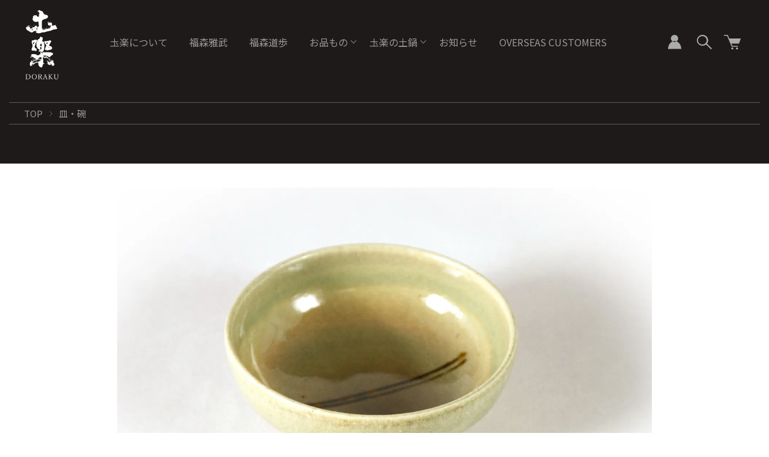

--- FILE ---
content_type: text/html; charset=EUC-JP
request_url: https://doraku-gama.com/?pid=159792240
body_size: 15041
content:
<!DOCTYPE html PUBLIC "-//W3C//DTD XHTML 1.0 Transitional//EN" "http://www.w3.org/TR/xhtml1/DTD/xhtml1-transitional.dtd">
<html xmlns:og="http://ogp.me/ns#" xmlns:fb="http://www.facebook.com/2008/fbml" xmlns:mixi="http://mixi-platform.com/ns#" xmlns="http://www.w3.org/1999/xhtml" xml:lang="ja" lang="ja" dir="ltr">
<head>
<meta http-equiv="content-type" content="text/html; charset=euc-jp" />
<meta http-equiv="X-UA-Compatible" content="IE=edge,chrome=1" />
<meta name="viewport" content="width=device-width,initial-scale=1">
<title>松葉碗 - 土楽 | 伊賀の里の土楽窯</title>
<meta name="Keywords" content="松葉碗,陶器,和食,和食器,引出物,三重,伊賀,丸柱,伊賀焼,福森,福森雅武,ふくもり,福森道歩,ふくもりみちほ,福さんご,ふくさんご,土楽,どらく,&amp;amp;amp;amp;amp;amp;amp;amp;amp;amp;amp;amp;amp;amp;amp;amp;amp;amp;amp;amp;amp;amp;amp;amp;amp;amp;amp;amp;amp;amp;#22305;楽,&amp;amp;amp;amp;amp;amp;amp;amp;amp;amp;amp;amp;amp;amp;amp;amp;amp;amp;amp;amp;amp;amp;amp;amp;amp;amp;amp;amp;amp;amp;#22305;,職人,ろくろ,手挽き,卸売,プレゼント,ギフト,贈物,内祝い,結婚祝,引出物,土鍋,陶芸作家" />
<meta name="Description" content="土楽は伊賀の土を使って職人が手挽きろくろでひとつひとつをつくっています。" />
<meta name="Author" content="" />
<meta name="Copyright" content="土楽" />
<meta http-equiv="content-style-type" content="text/css" />
<meta http-equiv="content-script-type" content="text/javascript" />
<link rel="stylesheet" href="https://doraku-gama.com/css/framework/colormekit.css" type="text/css" />
<link rel="stylesheet" href="https://doraku-gama.com/css/framework/colormekit-responsive.css" type="text/css" />
<link rel="stylesheet" href="https://img08.shop-pro.jp/PA01037/115/css/135/index.css?cmsp_timestamp=20251116162716" type="text/css" />
<link rel="stylesheet" href="https://img08.shop-pro.jp/PA01037/115/css/135/product.css?cmsp_timestamp=20251116162716" type="text/css" />

<link rel="alternate" type="application/rss+xml" title="rss" href="https://doraku-gama.com/?mode=rss" />
<link rel="alternate" media="handheld" type="text/html" href="https://doraku-gama.com/?prid=159792240" />
<link rel="shortcut icon" href="https://img08.shop-pro.jp/PA01037/115/favicon.ico?cmsp_timestamp=20250206140443" />
<script type="text/javascript" src="//ajax.googleapis.com/ajax/libs/jquery/1.7.2/jquery.min.js" ></script>
<meta property="og:title" content="松葉碗 - 土楽 | 伊賀の里の土楽窯" />
<meta property="og:description" content="土楽は伊賀の土を使って職人が手挽きろくろでひとつひとつをつくっています。" />
<meta property="og:url" content="https://doraku-gama.com?pid=159792240" />
<meta property="og:site_name" content="土楽 | 伊賀の里の土楽窯" />
<meta property="og:image" content="https://img08.shop-pro.jp/PA01037/115/product/159792240.jpg?cmsp_timestamp=20210518084058"/>
<link href="https://fonts.googleapis.com/css?family=Noto+Sans+JP" rel="stylesheet">
<link href="https://fonts.googleapis.com/css?family=Sawarabi+Mincho" rel="stylesheet">
<link rel="stylesheet" href="https://use.fontawesome.com/releases/v5.3.1/css/all.css" >
<link rel="stylesheet" href="https://file003.shop-pro.jp/PA01037/115/css/faq.css">
<!----- ここから、CDN---------->
<link rel="stylesheet" type="text/css" href="https://cdn.jsdelivr.net/npm/slick-carousel@1.8.1/slick/slick-theme.css">
<link rel="stylesheet" type="text/css" href="https://cdn.jsdelivr.net/npm/slick-carousel@1.8.1/slick/slick.css">

<script>
  var Colorme = {"page":"product","shop":{"account_id":"PA01037115","title":"\u571f\u697d | \u4f0a\u8cc0\u306e\u91cc\u306e\u571f\u697d\u7aaf"},"basket":{"total_price":0,"items":[]},"customer":{"id":null},"inventory_control":"product","product":{"shop_uid":"PA01037115","id":159792240,"name":"\u677e\u8449\u7897","model_number":"3-12-4","stock_num":0,"sales_price":2600,"sales_price_including_tax":2860,"variants":[],"category":{"id_big":2722793,"id_small":0},"groups":[],"members_price":2000,"members_price_including_tax":2200}};

  (function() {
    function insertScriptTags() {
      var scriptTagDetails = [];
      var entry = document.getElementsByTagName('script')[0];

      scriptTagDetails.forEach(function(tagDetail) {
        var script = document.createElement('script');

        script.type = 'text/javascript';
        script.src = tagDetail.src;
        script.async = true;

        if( tagDetail.integrity ) {
          script.integrity = tagDetail.integrity;
          script.setAttribute('crossorigin', 'anonymous');
        }

        entry.parentNode.insertBefore(script, entry);
      })
    }

    window.addEventListener('load', insertScriptTags, false);
  })();
</script>
<script async src="https://zen.one/analytics.js"></script>
</head>
<body>
<meta name="colorme-acc-payload" content="?st=1&pt=10029&ut=159792240&at=PA01037115&v=20260118104408&re=&cn=2dd9ff7bdb2aeb712cfcef04b90dfe69" width="1" height="1" alt="" /><script>!function(){"use strict";Array.prototype.slice.call(document.getElementsByTagName("script")).filter((function(t){return t.src&&t.src.match(new RegExp("dist/acc-track.js$"))})).forEach((function(t){return document.body.removeChild(t)})),function t(c){var r=arguments.length>1&&void 0!==arguments[1]?arguments[1]:0;if(!(r>=c.length)){var e=document.createElement("script");e.onerror=function(){return t(c,r+1)},e.src="https://"+c[r]+"/dist/acc-track.js?rev=3",document.body.appendChild(e)}}(["acclog001.shop-pro.jp","acclog002.shop-pro.jp"])}();</script>

<link href="https://fonts.googleapis.com/css2?family=Noto+Serif+JP:wght@300;500&family=Playfair+Display:wght@400;700&display=swap" rel="stylesheet">

<script src="https://img.shop-pro.jp/tmpl_js/73/jquery.tile.js"></script>
<script src="https://img.shop-pro.jp/tmpl_js/73/jquery.skOuterClick.js"></script>

<div class="l-header is-product">
  <div class="l-header-main">
    <div class="l-header-main__in">
      <div class="l-header-logo">
        <h1 class="l-header-logo__img is-txt">
          <a class="l-header-logo__txt" href="./"><img src="https://img08.shop-pro.jp/PA01037/115/PA01037115.png?cmsp_timestamp=20250206140443" alt="土楽 | 伊賀の里の土楽窯" /></a>
        </h1>
      </div>
      <div class="l-sp-header-cart-btn">
        <a href="https://doraku-gama.com/cart/proxy/basket?shop_id=PA01037115&shop_domain=doraku-gama.com">
          <img src="https://img.shop-pro.jp/tmpl_img/85/icon-cart.svg" alt="カートを見る" />
                  </a>
      </div>
      <button class="l-menu-btn js-navi-open" aria-label="メニュー">
        <span></span>
        <span></span>
      </button>
    </div>
    <div class="l-main-navi">
      <div class="l-sp-header-search">
        <form action="https://doraku-gama.com/" method="GET" class="l-sp-header-search__form">
          <input type="hidden" name="mode" value="srh" />
          <div class="l-sp-header-search__input">
            <input type="text" name="keyword" placeholder="商品検索" />
          </div>
          <button class="l-sp-header-search__submit" type="submit">
            <img src="https://img.shop-pro.jp/tmpl_img/85/icon-search-white.svg" alt="送信" />
          </button>
        </form>
      </div>
      <ul class="l-main-navi-list main-navi-list-left">
								 <li class="l-main-navi-list__item">
          <button class="l-main-navi-list__link02 js-toggle-btn">
            <a href="https://doraku-gama.com/?mode=f1">&#22305;楽について</a>
          </button>
					  </li>
 
												 <li class="l-main-navi-list__item">
          <button class="l-main-navi-list__link02 js-toggle-btn">
            <a href="https://doraku-gama.com/?mode=f2">福森雅武</a>
          </button>
					  </li>
 
												 <li class="l-main-navi-list__item">
          <button class="l-main-navi-list__link02 js-toggle-btn">
            <a href="https://doraku-gama.com/?mode=f3">福森道歩</a>
          </button>
					  </li>
 
				                       <li class="l-main-navi-list__item">
          <button class="l-main-navi-list__link js-toggle-btn">
            お品もの
          </button>
          <div class="l-dropdown-menu js-toggle-contents">
            <ul class="l-dropdown-menu-list">
                            <li class="l-dropdown-menu-list__item">
                <a class="l-dropdown-menu-list__link" href="https://doraku-gama.com/?mode=cate&cbid=2720041&csid=0">土鍋</a>
              </li>
                                            <li class="l-dropdown-menu-list__item">
                <a class="l-dropdown-menu-list__link" href="https://doraku-gama.com/?mode=cate&cbid=2722793&csid=0">皿・碗</a>
              </li>
                                            <li class="l-dropdown-menu-list__item">
                <a class="l-dropdown-menu-list__link" href="https://doraku-gama.com/?mode=cate&cbid=2722794&csid=0">茶器</a>
              </li>
                                            <li class="l-dropdown-menu-list__item">
                <a class="l-dropdown-menu-list__link" href="https://doraku-gama.com/?mode=cate&cbid=2722795&csid=0">そのほか</a>
              </li>
                                            <li class="l-dropdown-menu-list__item">
                <a class="l-dropdown-menu-list__link" href="https://doraku-gama.com/?mode=cate&cbid=2726218&csid=0">本など</a>
              </li>
                          </ul>
          </div>
					
        </li>
                				
				<li class="l-main-navi-list__item">
          <button class="l-main-navi-list__link js-toggle-btn">
            &#22305;楽の土鍋
          </button>
          <div class="l-dropdown-menu js-toggle-contents">
            <ul class="l-dropdown-menu-list">
               <li class="l-dropdown-menu-list__item">
                <a class="l-dropdown-menu-list__link" href="https://doraku-gama.com/?mode=f6">土鍋を使って育てる</a>
              </li>
							 <li class="l-dropdown-menu-list__item">
                <a class="l-dropdown-menu-list__link" href="https://doraku-gama.com/?mode=f10">ごはんの炊き方</a>
              </li>
               </ul>
          </div>
					        </li>

 
					 <li class="l-main-navi-list__item">
          <button class="l-main-navi-list__link02 js-toggle-btn">
          <a href="https://doraku-gama.com/?mode=f5">お知らせ</a>
          </button>
					  </li>
				<li class="l-main-navi-list__item">
          <button class="l-main-navi-list__link02 js-toggle-btn">
          <a href="https://doraku-gama.com/?mode=f8"> OVERSEAS CUSTOMERS</a>
          </button>
					  </li>
	
 
				
				
      </ul>
			<!--
      <div class="l-sp-header-help">
        <ul class="l-sp-header-help-list">
          <li class="l-sp-header-help-list__item">
            <a class="l-sp-header-help-list__link" href="https://doraku-gama.com/?mode=sk#delivery">配送・送料について</a>
          </li>
          <li class="l-sp-header-help-list__item">
            <a class="l-sp-header-help-list__link" href="https://doraku-gama.com/?mode=sk#return">返品・交換について</a>
          </li>
          <li class="l-sp-header-help-list__item">
            <a class="l-sp-header-help-list__link" href="https://doraku-gama.com/?mode=sk#payment">お支払い方法について</a>
          </li>
          <li class="l-sp-header-help-list__item">
            <a class="l-sp-header-help-list__link" href="https://doraku-gama.com/?mode=sk#info">特定商取引法に基づく表記</a>
          </li>
          <li class="l-sp-header-help-list__item">
            <a class="l-sp-header-help-list__link" href="https://doraku-gama.com/?mode=privacy">プライバシーポリシー</a>
          </li>
          <li class="l-sp-header-help-list__item">
            <a class="l-sp-header-help-list__link" href="https://doraku-gama.shop-pro.jp/customer/inquiries/new">お問い合わせ</a>
          </li>
                    <li class="l-sp-header-help-list__item">
            <a class="l-sp-header-help-list__link" href="http://blog.doraku-gama.com/">ショップブログ</a>
          </li>
          	
        </ul>
      </div>-->
      <div class="l-header-help">
        <div class="l-header-account">
          <button class="l-header-account__btn l-header-help__btn js-toggle-btn">
            <img src="https://img.shop-pro.jp/tmpl_img/85/icon-user.svg" alt="アカウント" />
          </button>
          <div class="l-header-account__contents js-toggle-contents">
            <ul class="l-header-account-list">
              <li class="l-header-account-list__item">
                <a class="l-header-account-list__link" href="https://doraku-gama.com/?mode=myaccount">マイアカウント</a>
              </li>
                          </ul>
          </div>
        </div>
        <div class="l-header-search">
          <button class="l-header-search__btn l-header-help__btn js-toggle-btn js-search-btn">
            <img src="https://img.shop-pro.jp/tmpl_img/85/icon-search.svg" alt="検索" />
          </button>
          <div class="l-header-search__contents js-toggle-contents">
            <form action="https://doraku-gama.com/" method="GET" class="l-header-search__form">
              <input type="hidden" name="mode" value="srh" />
              <div class="l-header-search__input">
                <input type="text" name="keyword" placeholder="商品検索" />
              </div>
              <button class="l-header-search__submit" type="submit">
                <img src="https://img.shop-pro.jp/tmpl_img/85/icon-search-white.svg" alt="送信" />
              </button>
            </form>
          </div>
        </div>
        <div class="l-header-cart">
          <a href="https://doraku-gama.com/cart/proxy/basket?shop_id=PA01037115&shop_domain=doraku-gama.com" class="l-header-cart-btn">
            <img src="https://img.shop-pro.jp/tmpl_img/85/icon-cart.svg" alt="カートを見る" />
                      </a>
        </div>
      </div>
	
    </div>
    <div class="l-main-navi-overlay js-navi-close"></div>
  </div>
</div>
<div class="l-main is-product">
  <link href="https://img.shop-pro.jp/tmpl_js/85/slick.css" rel="stylesheet" type="text/css">
<link href="https://img.shop-pro.jp/tmpl_js/85/slick-theme.css" rel="stylesheet" type="text/css">
<link href="https://img.shop-pro.jp/tmpl_js/85/magnific-popup.css" rel="stylesheet" type="text/css">

<div class="c-breadcrumbs">
  <ul class="c-breadcrumbs-list">
    <li class="c-breadcrumbs-list__item">
      <a href="./">
        TOP
      </a>
    </li>
        <li class="c-breadcrumbs-list__item">
      <a href="?mode=cate&cbid=2722793&csid=0">
        皿・碗
      </a>
    </li>
          </ul>
</div>
<div class="cart_in_modal cart_modal__close" style="display: none;">
  <div class="cart_in_modal__outline not_bubbling">
    <label class="cart_modal__close cart_in_modal__close-icon">
    </label>
    <p class="cart_in_modal__heading">
      こちらの商品が<br class="sp-br">カートに入りました
    </p>
    <div class="cart_in_modal__detail">
            <div class="cart_in_modal__image-wrap">
        <img src="https://img08.shop-pro.jp/PA01037/115/product/159792240.jpg?cmsp_timestamp=20210518084058" alt="" class="cart_in_modal__image" />
      </div>
            <p class="cart_in_modal__name">
        松葉碗
      </p>
    </div>
    <div class="cart_in_modal__button-wrap">
      <button class="cart_view_with_async cart_in_modal__button cart_in_modal__button--solid">かごの中身を見る</button>
      <p class="cart_modal__close cart_in_modal__text-link">ショッピングを続ける</p>
    </div>
  </div>
</div>
<div class="cart_in_error_modal cart_in_error__close" style="display: none;">
  <div class="cart_in_modal__outline not_bubbling">
    <label class="cart_in_error__close cart_in_modal__close-icon">
    </label>
    <p class="cart_in_error_message cart_in_error_modal__heading"></p>
    <div class="cart_in_modal__button-wrap">
      <button class="cart_in_error__close cart_in_modal__button cart_in_modal__button--solid">ショッピングを続ける</button>
    </div>
  </div>
</div>
<div class="p-product u-container_pdc l-main-contents">
  <form name="product_form" method="post" action="https://doraku-gama.com/cart/proxy/basket/items/add">
    
    <div class="p-product-img">
      <div class="p-product-img__main js-images-slider">
        <div class="p-product-img__main-item">
                    <img src="https://img08.shop-pro.jp/PA01037/115/product/159792240.jpg?cmsp_timestamp=20210518084058" alt="" />
                  </div>
                                <div class="p-product-img__main-item">
          <img src="https://img08.shop-pro.jp/PA01037/115/product/159792240_o1.jpg?cmsp_timestamp=20210518084058" alt="" />
        </div>
                                <div class="p-product-img__main-item">
          <img src="https://img08.shop-pro.jp/PA01037/115/product/159792240_o2.jpg?cmsp_timestamp=20210518084058" alt="" />
        </div>
                                                                                                                                                                                                                                                                                                                                                                                                                                                                                                                                                                                                                                                                                                                                                                                                              </div>
            <div class="p-product-img__thumb">
        <div class="p-product-thumb">
          <div class="p-product-thumb-list js-thumb-slider c-slider-thema">
                        <div class="p-product-thumb-list__item">
              <div class="p-product-thumb-list__img">
                <img src="https://img08.shop-pro.jp/PA01037/115/product/159792240.jpg?cmsp_timestamp=20210518084058" alt="" />
              </div>
            </div>
                                                <div class="p-product-thumb-list__item">
              <div class="p-product-thumb-list__img">
                <img src="https://img08.shop-pro.jp/PA01037/115/product/159792240_o1.jpg?cmsp_timestamp=20210518084058" alt="" />
              </div>
            </div>
                                                <div class="p-product-thumb-list__item">
              <div class="p-product-thumb-list__img">
                <img src="https://img08.shop-pro.jp/PA01037/115/product/159792240_o2.jpg?cmsp_timestamp=20210518084058" alt="" />
              </div>
            </div>
                                                                                                                                                                                                                                                                                                                                                                                                                                                                                                                                                                                                                                                                                                                                                                                                                                                                                                                                                                                                                                                                                                                                                                                                          </div>
        </div>
      </div>
          </div>
    
		
		
    <div class="p-product-txt">
      
      <div class="p-product-info">
        <h2 class="p-product-info__ttl">
          松葉碗
        </h2>
        
        <div class="p-product-info__id">
          3-12-4
        </div>
        
        
        <div class="p-product-price">
                    <div class="p-product-price__sell">
						2,600円(税込2,860円)
          </div>
                                      </div>
        

      </div>
      <div class="p-product-action" id="p-product-action">
        
                
        
                
        
        <div class="p-product-form">
                    <div class="p-product-form-btn">
            <div class="p-product-form-btn__cart">
                                          <button class="c-btn-cart is-soldout" type="button" disabled="disabled">
                SOLD OUT
              </button>
                                                      </div>
            <div class="p-product-form-btn__favorite">
              <button type="button" class="c-btn-cart is-favorite"  data-favorite-button-selector="DOMSelector" data-product-id="159792240" data-added-class="is-added">
                <svg role="img" aria-hidden="true"><use xlink:href="#heart"></use></svg> お気に入りに追加
              </button>
            </div>
          </div>
        </div>
        
      </div>
    </div>
    <div class="fix-cart-navi js-fix-navi">
      <a href="#p-product-action" class="fix-cart-navi__link">
        <i class="c-icon-cart"></i>カート
      </a>
    </div>
    <div class="p-product-detail js-fix-point">
      
            <div class="p-product-explain">
     <!--   <h3 class="p-product__ttl">
          DETAIL
        </h3>-->
        灰釉に松葉を描いた、シンプルな絵皿。取り皿や小鉢にいい塩梅の大きさです。<br><br><h4>サイズ</h4>直径：12.5cm、高さ：5cm
      </div>
            
      
            
      
            
			 
        <ul class="p-product-sns-list">
          <li class="p-product-sns-list__item">
            <div class="line-it-button" data-lang="ja" data-type="share-a" data-ver="3"
                         data-color="default" data-size="small" data-count="false" style="display: none;"></div>
                       <script src="https://www.line-website.com/social-plugins/js/thirdparty/loader.min.js" async="async" defer="defer"></script>
          </li>
          <li class="p-product-sns-list__item">
            <a href="https://twitter.com/share" class="twitter-share-button" data-url="https://doraku-gama.com/?pid=159792240" data-text="" data-lang="ja" >ツイート</a>
<script charset="utf-8">!function(d,s,id){var js,fjs=d.getElementsByTagName(s)[0],p=/^http:/.test(d.location)?'http':'https';if(!d.getElementById(id)){js=d.createElement(s);js.id=id;js.src=p+'://platform.twitter.com/widgets.js';fjs.parentNode.insertBefore(js,fjs);}}(document, 'script', 'twitter-wjs');</script>
          </li>
					 <li class="p-product-sns-list__item">
            </li>
        </ul>
        
        <ul class="p-product-link-list">
                    <li class="p-product-link-list__item">
            <a href="https://doraku-gama.shop-pro.jp/customer/products/159792240/inquiries/new">この商品について問い合わせる</a>
          </li>
        </ul>
    </div>
    <input type="hidden" name="user_hash" value="248168a1ea0a40954c3003d6f22f8042"><input type="hidden" name="members_hash" value="248168a1ea0a40954c3003d6f22f8042"><input type="hidden" name="shop_id" value="PA01037115"><input type="hidden" name="product_id" value="159792240"><input type="hidden" name="members_id" value=""><input type="hidden" name="back_url" value="https://doraku-gama.com/?pid=159792240"><input type="hidden" name="needs_basket_token" value="1"><input type="hidden" name="reference_token" value="ce5d5fdf18354be0b4ea841734de1c44"><input type="hidden" name="shop_domain" value="doraku-gama.com">
  </form>
  	
	  </div>



<script src="https://img.shop-pro.jp/tmpl_js/85/slick.js"></script>
<script src="https://img.shop-pro.jp/tmpl_js/85/jquery.magnific-popup.min.js"></script>

<script type="text/javascript">
$(document).ready(function() {
  $('.js-popup').magnificPopup({
    type: 'image',
    removalDelay: 300,
    gallery: {
      enabled:true
    },
    closeMarkup: '<button title="%title%" type="button" class="mfp-close"><img src="https://img.shop-pro.jp/tmpl_img/85/icon-close.svg" alt="close" width="15" class="mfp-close" /></button>',
    callbacks: {
      open: function() {
        closeBtn();
      },
    }
  });
});
</script>

<script type="text/javascript">
$(document).on('ready', function() {
  $(".js-thumb-slider").slick({
    autoplay: false,
    autoplaySpeed: 3000,
    arrows: true,
    dots: false,
    infinite: false,
    rows: 4,
    slidesPerRow: 2,
    responsive: [{
      breakpoint: 3000,
      settings: {
        infinite: false,
        rows: 1,
        slidesPerRow: 1,
        slidesToShow: 4,
        slidesToScroll: 4,
      }
    }],
  });
});
</script>
<script type="text/javascript">
$(document).on("ready", function() {
  var slider = ".js-images-slider"; // スライダー
  var thumbnailItem = ".p-product-thumb-list__item"; // サムネイル画像アイテム

  $(thumbnailItem).each(function() {
    var index = $(thumbnailItem).index(this);
    $(this).attr("data-index",index);
  });

  $(slider).on('init',function(slick) {
    var index = $(".slide-item.slick-slide.slick-current").attr("data-slick-index");
    $(thumbnailItem+'[data-index="'+index+'"]').addClass("is-current");
  });

  $(slider).slick( {
    autoplay: false,
    arrows: false,
    dots: false,
    fade: true,
    infinite: false,
  });

  $(thumbnailItem).on('click',function() {
    console.log("click");
    var index = $(this).attr("data-index");
    $(slider).slick("slickGoTo",index,false);
  });

  $(slider).on('beforeChange',function(event,slick, currentSlide,nextSlide){
    $(thumbnailItem).each(function() {
      $(this).removeClass("is-current");
    });
    $(thumbnailItem+'[data-index="'+nextSlide+'"]').addClass("is-current");
  });
});
</script>

<script type="text/javascript">
$(window).scroll(function() {
  $(".js-fix-point").each(function() {
    var hit = $(this).offset().top;
    var scroll = $(window).scrollTop();
    var wHeight = $(window).height();
    if (scroll > hit - wHeight + wHeight/100) {
      $(".js-fix-navi").fadeIn("200");
    } else {
      $(".js-fix-navi").fadeOut("200");
    }
  });
});
</script></div>

  

 
</div>
<div class="l-footer is-product" style="background-image: url(https://img08.shop-pro.jp/PA01037/115/etc/footer_img.jpg?cmsp_timestamp=20210412173738);">

  <div class="u-container_base">
    <div class="l-footer-main">
     
      <div class="l-footer-navi">
        <div class="l-footer-navi-list-wrap">
					         <ul class="l-footer-navi-list">
						 <li class="l-footer-navi-list__item">
              <a class="l-footer-navi-list__link white" href="./">
                ホーム
              </a>
            </li>
                        <li class="l-footer-navi-list__item">
              <a class="l-footer-navi-list__link white" href="http://blog.doraku-gama.com/" target="_blank">&#22305;楽四姉妹の幸せ日記
</a>
            </li>
             
                        <li class="l-footer-navi-list__item">
              <a class="l-footer-navi-list__link white" href="https://www.instagram.com/dorakugama/" target="_blank">
		               <i class="fab fa-instagram"></i>dorakugama</a>
            </li>
            <!--
                        <li class="l-footer-navi-list__item">
              <a class="l-footer-navi-list__link white" href="https://www.instagram.com/dorakugama/" target="_blank">
		              <i class="fab fa-instagram"></i>dorakugama</a>
            </li>
            -->
										 <li class="l-footer-navi-list__item">
              <a class="l-footer-navi-list__link white" href="https://doraku-gama.com/?mode=f7">
                よくある質問
              </a>
            </li>
										 	 <li class="l-footer-navi-list__item">
              <a class="l-footer-navi-list__link white" href="https://doraku-gama.com/?mode=f9">
                お取扱い店
              </a>
            </li>
          </ul>
          
        </div>
        <div class="l-footer-navi-list-wrap">
 <ul class="l-footer-navi-list">
           
            <li class="l-footer-navi-list__item">
              <a class="l-footer-navi-list__link white" href="https://doraku-gama.com/?mode=sk#delivery">
                配送・送料について
              </a>
            </li>
            <li class="l-footer-navi-list__item">
              <a class="l-footer-navi-list__link white" href="https://doraku-gama.com/?mode=sk#return">
                返品・交換について
              </a>
            </li>
            <li class="l-footer-navi-list__item">
              <a class="l-footer-navi-list__link white" href="https://doraku-gama.com/?mode=sk#payment">
                支払い方法について
              </a>
            </li>
            <li class="l-footer-navi-list__item">
              <a class="l-footer-navi-list__link white" href="https://doraku-gama.com/?mode=sk#info">
                特定商取引法に基づく表記
              </a>
            </li>
            <li class="l-footer-navi-list__item">
              <a class="l-footer-navi-list__link white" href="https://doraku-gama.com/?mode=privacy">
                プライバシーポリシー
              </a>
            </li>
					</ul></div>
					        <div class="l-footer-navi-list-wrap">
          <ul class="l-footer-navi-list">
            <li class="l-footer-navi-list__item">
              <a class="l-footer-navi-list__link white" href="https://doraku-gama.com/?mode=myaccount">マイアカウント</a>
            </li>
                        <li class="l-footer-navi-list__item">
                            <a class="l-footer-navi-list__link white" href="https://doraku-gama.com/cart/proxy/basket?shop_id=PA01037115&shop_domain=doraku-gama.com">
                カートを見る
              </a>
                          </li>
            <li class="l-footer-navi-list__item">
              <a class="l-footer-navi-list__link white" href="https://doraku-gama.shop-pro.jp/customer/inquiries/new">お問い合わせ</a>
            </li>
						<li class="l-footer-navi-list__item">
              <a class="l-footer-navi-list__link white" href="https://doraku-gama.com/?tid=117&mode=f4">&#22305;楽の職人募集</a>
            </li>
						<li class="l-footer-navi-list__item">
              <a class="l-footer-navi-list__link white" href="https://doraku-gama.com/?mode=f1#tenji">展示室のご予約</a>
            </li>
          </ul>
        </div>
      </div>
      <div class="l-footer-shopinfo">
        <div class="l-footer-shopinfo__logo">
          <a href="./"><img src="https://img08.shop-pro.jp/PA01037/115/PA01037115.png?cmsp_timestamp=20250206140443" alt="土楽 | 伊賀の里の土楽窯" /></a>
        </div>

              </div>
    </div>
    <div class="l-copyright">
      <div class="l-copyright__txt">
        Copyright(C) doraku All Rights reserved.

      </div>
    </div>
  </div>

</div>

<script>
  $(function () {
    function window_size_switch_func() {
      if($(window).width() >= 768) {
        // product option switch -> table
        $('#prd-opt-table').html($('.prd-opt-table').html());
        $('#prd-opt-table table').addClass('table table-bordered');
        $('#prd-opt-select').empty();
      } else {
        // product option switch -> select
        $('#prd-opt-table').empty();
        if($('#prd-opt-select > *').size() == 0) {
          $('#prd-opt-select').append($('.prd-opt-select').html());
        }
      }
    }
    window_size_switch_func();
    $(window).load(function () {
      $('.history-unit').tile();
    });
    $(window).resize(function () {
      window_size_switch_func();
      $('.history-unit').tile();
    });
  });
</script>


<script src="https://img.shop-pro.jp/tmpl_js/85/jquery.matchHeight-min.js"></script>
<script src="https://img.shop-pro.jp/tmpl_js/85/what-input.js"></script>
<script src="https://img.shop-pro.jp/tmpl_js/85/common.js"></script>


<script>
// ページ外リンク
$(window).on('load', function() {
    var headerHight = 200; //ヘッダの高さ
    if(document.URL.match("#")) {
    var str = location.href ;
    var cut_str = "#";
    var index = str.indexOf(cut_str);
    var href = str.slice(index);
    var target = href;
    var position = $(target).offset().top - headerHight;
    $("html, body").scrollTop(position);
    return false;
  }
});
</script>

<script type="text/javascript">
$(document).ready(function() {
  $(".js-matchHeight").matchHeight();
});
</script>

<svg xmlns="http://www.w3.org/2000/svg" style="display:none"><symbol id="angle-double-left" viewBox="0 0 1792 1792"><path d="M1011 1376q0 13-10 23l-50 50q-10 10-23 10t-23-10L439 983q-10-10-10-23t10-23l466-466q10-10 23-10t23 10l50 50q10 10 10 23t-10 23L608 960l393 393q10 10 10 23zm384 0q0 13-10 23l-50 50q-10 10-23 10t-23-10L823 983q-10-10-10-23t10-23l466-466q10-10 23-10t23 10l50 50q10 10 10 23t-10 23L992 960l393 393q10 10 10 23z"/></symbol><symbol id="angle-double-right" viewBox="0 0 1792 1792"><path d="M979 960q0 13-10 23l-466 466q-10 10-23 10t-23-10l-50-50q-10-10-10-23t10-23l393-393-393-393q-10-10-10-23t10-23l50-50q10-10 23-10t23 10l466 466q10 10 10 23zm384 0q0 13-10 23l-466 466q-10 10-23 10t-23-10l-50-50q-10-10-10-23t10-23l393-393-393-393q-10-10-10-23t10-23l50-50q10-10 23-10t23 10l466 466q10 10 10 23z"/></symbol><symbol id="angle-down" viewBox="0 0 1792 1792"><path d="M1395 736q0 13-10 23l-466 466q-10 10-23 10t-23-10L407 759q-10-10-10-23t10-23l50-50q10-10 23-10t23 10l393 393 393-393q10-10 23-10t23 10l50 50q10 10 10 23z"/></symbol><symbol id="angle-left" viewBox="0 0 1792 1792"><path d="M1203 544q0 13-10 23L800 960l393 393q10 10 10 23t-10 23l-50 50q-10 10-23 10t-23-10L631 983q-10-10-10-23t10-23l466-466q10-10 23-10t23 10l50 50q10 10 10 23z"/></symbol><symbol id="angle-right" viewBox="0 0 1792 1792"><path d="M1171 960q0 13-10 23l-466 466q-10 10-23 10t-23-10l-50-50q-10-10-10-23t10-23l393-393-393-393q-10-10-10-23t10-23l50-50q10-10 23-10t23 10l466 466q10 10 10 23z"/></symbol><symbol id="angle-up" viewBox="0 0 1792 1792"><path d="M1395 1184q0 13-10 23l-50 50q-10 10-23 10t-23-10L896 864l-393 393q-10 10-23 10t-23-10l-50-50q-10-10-10-23t10-23l466-466q10-10 23-10t23 10l466 466q10 10 10 23z"/></symbol><symbol id="bars" viewBox="0 0 1792 1792"><path d="M1664 1344v128q0 26-19 45t-45 19H192q-26 0-45-19t-19-45v-128q0-26 19-45t45-19h1408q26 0 45 19t19 45zm0-512v128q0 26-19 45t-45 19H192q-26 0-45-19t-19-45V832q0-26 19-45t45-19h1408q26 0 45 19t19 45zm0-512v128q0 26-19 45t-45 19H192q-26 0-45-19t-19-45V320q0-26 19-45t45-19h1408q26 0 45 19t19 45z"/></symbol><symbol id="close" viewBox="0 0 1792 1792"><path d="M1490 1322q0 40-28 68l-136 136q-28 28-68 28t-68-28l-294-294-294 294q-28 28-68 28t-68-28l-136-136q-28-28-28-68t28-68l294-294-294-294q-28-28-28-68t28-68l136-136q28-28 68-28t68 28l294 294 294-294q28-28 68-28t68 28l136 136q28 28 28 68t-28 68l-294 294 294 294q28 28 28 68z"/></symbol><symbol id="envelope-o" viewBox="0 0 1792 1792"><path d="M1664 1504V736q-32 36-69 66-268 206-426 338-51 43-83 67t-86.5 48.5T897 1280h-2q-48 0-102.5-24.5T706 1207t-83-67q-158-132-426-338-37-30-69-66v768q0 13 9.5 22.5t22.5 9.5h1472q13 0 22.5-9.5t9.5-22.5zm0-1051v-24.5l-.5-13-3-12.5-5.5-9-9-7.5-14-2.5H160q-13 0-22.5 9.5T128 416q0 168 147 284 193 152 401 317 6 5 35 29.5t46 37.5 44.5 31.5T852 1143t43 9h2q20 0 43-9t50.5-27.5 44.5-31.5 46-37.5 35-29.5q208-165 401-317 54-43 100.5-115.5T1664 453zm128-37v1088q0 66-47 113t-113 47H160q-66 0-113-47T0 1504V416q0-66 47-113t113-47h1472q66 0 113 47t47 113z"/></symbol><symbol id="facebook" viewBox="0 0 1792 1792"><path d="M1343 12v264h-157q-86 0-116 36t-30 108v189h293l-39 296h-254v759H734V905H479V609h255V391q0-186 104-288.5T1115 0q147 0 228 12z"/></symbol><symbol id="google-plus" viewBox="0 0 1792 1792"><path d="M1181 913q0 208-87 370.5t-248 254-369 91.5q-149 0-285-58t-234-156-156-234-58-285 58-285 156-234 234-156 285-58q286 0 491 192L769 546Q652 433 477 433q-123 0-227.5 62T84 663.5 23 896t61 232.5T249.5 1297t227.5 62q83 0 152.5-23t114.5-57.5 78.5-78.5 49-83 21.5-74H477V791h692q12 63 12 122zm867-122v210h-209v209h-210v-209h-209V791h209V582h210v209h209z"/></symbol><symbol id="heart" viewBox="0 0 1792 1792"><path d="M896 1664q-26 0-44-18l-624-602q-10-8-27.5-26T145 952.5 77 855 23.5 734 0 596q0-220 127-344t351-124q62 0 126.5 21.5t120 58T820 276t76 68q36-36 76-68t95.5-68.5 120-58T1314 128q224 0 351 124t127 344q0 221-229 450l-623 600q-18 18-44 18z"/></symbol><symbol id="home" viewBox="0 0 1792 1792"><path d="M1472 992v480q0 26-19 45t-45 19h-384v-384H768v384H384q-26 0-45-19t-19-45V992q0-1 .5-3t.5-3l575-474 575 474q1 2 1 6zm223-69l-62 74q-8 9-21 11h-3q-13 0-21-7L896 424l-692 577q-12 8-24 7-13-2-21-11l-62-74q-8-10-7-23.5t11-21.5l719-599q32-26 76-26t76 26l244 204V288q0-14 9-23t23-9h192q14 0 23 9t9 23v408l219 182q10 8 11 21.5t-7 23.5z"/></symbol><symbol id="info-circle" viewBox="0 0 1792 1792"><path d="M1152 1376v-160q0-14-9-23t-23-9h-96V672q0-14-9-23t-23-9H672q-14 0-23 9t-9 23v160q0 14 9 23t23 9h96v320h-96q-14 0-23 9t-9 23v160q0 14 9 23t23 9h448q14 0 23-9t9-23zm-128-896V320q0-14-9-23t-23-9H800q-14 0-23 9t-9 23v160q0 14 9 23t23 9h192q14 0 23-9t9-23zm640 416q0 209-103 385.5T1281.5 1561 896 1664t-385.5-103T231 1281.5 128 896t103-385.5T510.5 231 896 128t385.5 103T1561 510.5 1664 896z"/></symbol><symbol id="instagram" viewBox="0 0 1792 1792"><path d="M1490 1426V778h-135q20 63 20 131 0 126-64 232.5T1137 1310t-240 62q-197 0-337-135.5T420 909q0-68 20-131H299v648q0 26 17.5 43.5T360 1487h1069q25 0 43-17.5t18-43.5zm-284-533q0-124-90.5-211.5T897 594q-127 0-217.5 87.5T589 893t90.5 211.5T897 1192q128 0 218.5-87.5T1206 893zm284-360V368q0-28-20-48.5t-49-20.5h-174q-29 0-49 20.5t-20 48.5v165q0 29 20 49t49 20h174q29 0 49-20t20-49zm174-208v1142q0 81-58 139t-139 58H325q-81 0-139-58t-58-139V325q0-81 58-139t139-58h1142q81 0 139 58t58 139z"/></symbol><symbol id="pencil" viewBox="0 0 1792 1792"><path d="M491 1536l91-91-235-235-91 91v107h128v128h107zm523-928q0-22-22-22-10 0-17 7l-542 542q-7 7-7 17 0 22 22 22 10 0 17-7l542-542q7-7 7-17zm-54-192l416 416-832 832H128v-416zm683 96q0 53-37 90l-166 166-416-416 166-165q36-38 90-38 53 0 91 38l235 234q37 39 37 91z"/></symbol><symbol id="pinterest-p" viewBox="0 0 1792 1792"><path d="M256 597q0-108 37.5-203.5T397 227t152-123 185-78T936 0q158 0 294 66.5T1451 260t85 287q0 96-19 188t-60 177-100 149.5-145 103-189 38.5q-68 0-135-32t-96-88q-10 39-28 112.5t-23.5 95-20.5 71-26 71-32 62.5-46 77.5-62 86.5l-14 5-9-10q-15-157-15-188 0-92 21.5-206.5T604 972t52-203q-32-65-32-169 0-83 52-156t132-73q61 0 95 40.5T937 514q0 66-44 191t-44 187q0 63 45 104.5t109 41.5q55 0 102-25t78.5-68 56-95 38-110.5 20-111 6.5-99.5q0-173-109.5-269.5T909 163q-200 0-334 129.5T441 621q0 44 12.5 85t27 65 27 45.5T520 847q0 28-15 73t-37 45q-2 0-17-3-51-15-90.5-56t-61-94.5-32.5-108T256 597z"/></symbol><symbol id="search" viewBox="0 0 1792 1792"><path d="M1216 832q0-185-131.5-316.5T768 384 451.5 515.5 320 832t131.5 316.5T768 1280t316.5-131.5T1216 832zm512 832q0 52-38 90t-90 38q-54 0-90-38l-343-342q-179 124-399 124-143 0-273.5-55.5t-225-150-150-225T64 832t55.5-273.5 150-225 225-150T768 128t273.5 55.5 225 150 150 225T1472 832q0 220-124 399l343 343q37 37 37 90z"/></symbol><symbol id="shopping-cart" viewBox="0 0 1792 1792"><path d="M704 1536q0 52-38 90t-90 38-90-38-38-90 38-90 90-38 90 38 38 90zm896 0q0 52-38 90t-90 38-90-38-38-90 38-90 90-38 90 38 38 90zm128-1088v512q0 24-16.5 42.5T1671 1024L627 1146q13 60 13 70 0 16-24 64h920q26 0 45 19t19 45-19 45-45 19H512q-26 0-45-19t-19-45q0-11 8-31.5t16-36 21.5-40T509 1207L332 384H128q-26 0-45-19t-19-45 19-45 45-19h256q16 0 28.5 6.5T432 278t13 24.5 8 26 5.5 29.5 4.5 26h1201q26 0 45 19t19 45z"/></symbol><symbol id="sign-in" viewBox="0 0 1792 1792"><path d="M1312 896q0 26-19 45l-544 544q-19 19-45 19t-45-19-19-45v-288H192q-26 0-45-19t-19-45V704q0-26 19-45t45-19h448V352q0-26 19-45t45-19 45 19l544 544q19 19 19 45zm352-352v704q0 119-84.5 203.5T1376 1536h-320q-13 0-22.5-9.5t-9.5-22.5q0-4-1-20t-.5-26.5 3-23.5 10-19.5 20.5-6.5h320q66 0 113-47t47-113V544q0-66-47-113t-113-47h-312l-11.5-1-11.5-3-8-5.5-7-9-2-13.5q0-4-1-20t-.5-26.5 3-23.5 10-19.5 20.5-6.5h320q119 0 203.5 84.5T1664 544z"/></symbol><symbol id="sign-out" viewBox="0 0 1792 1792"><path d="M704 1440q0 4 1 20t.5 26.5-3 23.5-10 19.5-20.5 6.5H352q-119 0-203.5-84.5T64 1248V544q0-119 84.5-203.5T352 256h320q13 0 22.5 9.5T704 288q0 4 1 20t.5 26.5-3 23.5-10 19.5T672 384H352q-66 0-113 47t-47 113v704q0 66 47 113t113 47h312l11.5 1 11.5 3 8 5.5 7 9 2 13.5zm928-544q0 26-19 45l-544 544q-19 19-45 19t-45-19-19-45v-288H512q-26 0-45-19t-19-45V704q0-26 19-45t45-19h448V352q0-26 19-45t45-19 45 19l544 544q19 19 19 45z"/></symbol><symbol id="star" viewBox="0 0 1792 1792"><path d="M1728 647q0 22-26 48l-363 354 86 500q1 7 1 20 0 21-10.5 35.5T1385 1619q-19 0-40-12l-449-236-449 236q-22 12-40 12-21 0-31.5-14.5T365 1569q0-6 2-20l86-500L89 695q-25-27-25-48 0-37 56-46l502-73L847 73q19-41 49-41t49 41l225 455 502 73q56 9 56 46z"/></symbol><symbol id="twitter" viewBox="0 0 1792 1792"><path d="M1684 408q-67 98-162 167 1 14 1 42 0 130-38 259.5T1369.5 1125 1185 1335.5t-258 146-323 54.5q-271 0-496-145 35 4 78 4 225 0 401-138-105-2-188-64.5T285 1033q33 5 61 5 43 0 85-11-112-23-185.5-111.5T172 710v-4q68 38 146 41-66-44-105-115t-39-154q0-88 44-163 121 149 294.5 238.5T884 653q-8-38-8-74 0-134 94.5-228.5T1199 256q140 0 236 102 109-21 205-78-37 115-142 178 93-10 186-50z"/></symbol><symbol id="user-plus" viewBox="0 0 1792 1792"><path d="M576 896c-106 0-196.5-37.5-271.5-112.5S192 618 192 512s37.5-196.5 112.5-271.5S470 128 576 128s196.5 37.5 271.5 112.5S960 406 960 512s-37.5 196.5-112.5 271.5S682 896 576 896zM1536 1024h352c8.7 0 16.2 3.2 22.5 9.5s9.5 13.8 9.5 22.5v192c0 8.7-3.2 16.2-9.5 22.5s-13.8 9.5-22.5 9.5h-352v352c0 8.7-3.2 16.2-9.5 22.5s-13.8 9.5-22.5 9.5h-192c-8.7 0-16.2-3.2-22.5-9.5s-9.5-13.8-9.5-22.5v-352H928c-8.7 0-16.2-3.2-22.5-9.5s-9.5-13.8-9.5-22.5v-192c0-8.7 3.2-16.2 9.5-22.5s13.8-9.5 22.5-9.5h352V672c0-8.7 3.2-16.2 9.5-22.5s13.8-9.5 22.5-9.5h192c8.7 0 16.2 3.2 22.5 9.5s9.5 13.8 9.5 22.5v352z"/><path d="M800 1248c0 34.7 12.7 64.7 38 90s55.3 38 90 38h256v238c-45.3 33.3-102.3 50-171 50H139c-80.7 0-145.3-23-194-69s-73-109.3-73-190c0-35.3 1.2-69.8 3.5-103.5s7-70 14-109 15.8-75.2 26.5-108.5 25-65.8 43-97.5 38.7-58.7 62-81 51.8-40.2 85.5-53.5 70.8-20 111.5-20c12.7 0 25.7 5.7 39 17 52.7 40.7 104.2 71.2 154.5 91.5S516.7 971 576 971s114.2-10.2 164.5-30.5S842.3 889.7 895

 849c13.3-11.3 26.3-17 39-17 88 0 160.3 32 217 96H928c-34.7 0-64.7 12.7-90 38s-38 55.3-38 90v192z"/></symbol><symbol id="user" viewBox="0 0 1792 1792"><path d="M1600 1405c0 80-24.3 143.2-73 189.5s-113.3 69.5-194 69.5H459c-80.7 0-145.3-23.2-194-69.5S192 1485 192 1405c0-35.3 1.2-69.8 3.5-103.5s7-70 14-109 15.8-75.2 26.5-108.5 25-65.8 43-97.5 38.7-58.7 62-81 51.8-40.2 85.5-53.5 70.8-20 111.5-20c6 0 20 7.2 42 21.5s46.8 30.3 74.5 48 63.7 33.7 108 48S851.3 971 896 971s89.2-7.2 133.5-21.5 80.3-30.3 108-48 52.5-33.7 74.5-48 36-21.5 42-21.5c40.7 0 77.8 6.7 111.5 20s62.2 31.2 85.5 53.5 44 49.3 62 81 32.3 64.2 43 97.5 19.5 69.5 26.5 108.5 11.7 75.3 14 109 3.5 68.2 3.5 103.5z"/><path d="M1280 512c0 106-37.5 196.5-112.5 271.5S1002 896 896 896s-196.5-37.5-271.5-112.5S512 618 512 512s37.5-196.5 112.5-271.5S790 128 896 128s196.5 37.5 271.5 112.5S1280 406 1280 512z"/></symbol></svg><link rel="stylesheet" href="css/amazon-pay-buy-now.css?20260107">

<div id="amazon-pay-buy-now-modal" class="amazon-pay-buy-now-modal-layout amazon_pay_buy_now_modal cart_modal__close amazonpay">
  <div class="amazon-pay-buy-now-modal-layout__container not_bubbling">
    <label class="cart_modal__close amazon-pay-buy-now-modal-layout__close-icon"></label>
    <p class="amazon-pay-buy-now-modal-layout__heading">
      こちらの商品が<br class="sp-br">カートに入りました
    </p>
    <div class="amazon-pay-buy-now-item">
              <div class="amazon-pay-buy-now-item__image"><img src="https://img08.shop-pro.jp/PA01037/115/product/159792240.jpg?cmsp_timestamp=20210518084058" alt="松葉碗" /></div>
            <p class="amazon-pay-buy-now-item__name">松葉碗</p>
    </div>
    <div class="amazon-pay-buy-now-modal-layout__action">
      <a class="amazon-pay-buy-now-button" href="/cart/">かごの中身を見る</a>
      <div class="amazon-pay-buy-now-button-unit">
        <p class="amazon-pay-buy-now-button-unit__text">または、今すぐ購入</p>
        <div id="AmazonPayButton"></div>
      </div>
      <p class="cart_modal__close amazon-pay-buy-now-text-link">ショッピングを続ける</p>
    </div>
  </div>
</div>

<div id="amazon-pay-buy-now-error-modal" class="amazon-pay-buy-now-modal-layout amazon_pay_buy_now_error_modal cart_in_error__close">
  <div class="amazon-pay-buy-now-modal-layout__container not_bubbling">
    <label class="cart_in_error__close amazon-pay-buy-now-modal-layout__close-icon"></label>
    <p class="amazon-pay-buy-now-modal-layout__heading amazon_pay_buy_now_error_message cart_in_error_modal__heading"></p>
    <div class="amazon-pay-buy-now-modal-layout__action">
      <button class="cart_in_error__close amazon-pay-buy-now-button">ショッピングを続ける</button>
    </div>
  </div>
</div>

<div id="amazon-pay-buy-now-processing-modal" class="amazon-pay-buy-now-modal-layout amazon_pay_buy_now_processing_modal">
  <div class="amazon-pay-buy-now-modal-layout__container not_bubbling">
    <div class="amazon-pay-buy-now-processing">
      <div class="amazon-pay-buy-now-processing__icon">
        <div class="in-circular-progress-indicator" role="progressbar"></div>
      </div>
      <p class="amazon-pay-buy-now-processing__heading">
        Amazon Payで決済中です。
      </p>
      <p class="amazon-pay-buy-now-processing__body">
        そのままお待ちください。<br>決済が完了すると、自動で画面が切り替わります。
      </p>
    </div>
  </div>
</div>

<script src="https://static-fe.payments-amazon.com/checkout.js" charset="utf-8"></script>
<script type="text/javascript" charset="utf-8">
  let prefecture = null;
  let deliveryId = null;

  const openColomreAmazonPayBuyNowProcessingModal = () => {
    const modal = document.querySelector('#amazon-pay-buy-now-modal')
    modal.style.visibility = 'hidden';
    modal.querySelectorAll('*').forEach(el => el.style.visibility = 'hidden');

    const processingModal = document.querySelector('#amazon-pay-buy-now-processing-modal')
    processingModal.style.visibility = "visible";
    processingModal.querySelectorAll('*').forEach(el => el.style.visibility = "visible");
  }

  const closeColomreAmazonPayBuyNowProcessingModal = () => {
    const modal = document.querySelector('#amazon-pay-buy-now-modal')
    modal.style.visibility = 'visible';
    modal.querySelectorAll('*').forEach(el => el.style.visibility = 'visible');

    const processingModal = document.querySelector('#amazon-pay-buy-now-processing-modal')
    processingModal.style.visibility = "hidden";
    processingModal.querySelectorAll('*').forEach(el => el.style.visibility = "hidden");
  }

  amazon.Pay.renderJSButton('#AmazonPayButton', {
    merchantId: 'A1KXWZ4V0BGRBL',
    ledgerCurrency: 'JPY',
        checkoutLanguage: 'ja_JP',
    productType: 'PayAndShip',
    placement: 'Cart',
    buttonColor: 'Gold',
    checkoutSessionConfig: {
      storeId: 'amzn1.application-oa2-client.38f35273beb04c1f8b407e8054e6d811',
      scopes: ["name", "email", "phoneNumber", "billingAddress"],
      paymentDetails: {
        paymentIntent: "AuthorizeWithCapture",
        canHandlePendingAuthorization: false
      },
      platformId: "A1RPRQMW5V5B38",
      deliverySpecifications: {
        addressRestrictions: {
          type: "Allowed",
          restrictions: {
            JP: {
              statesOrRegions: ["北海道","青森県","岩手県","宮城県","秋田県","山形県","福島県","茨城県","栃木県","群馬県","埼玉県","千葉県","東京都","神奈川県","新潟県","富山県","石川県","福井県","山梨県","長野県","岐阜県","静岡県","愛知県","三重県","滋賀県","京都府","大阪府","兵庫県","奈良県","和歌山県","鳥取県","島根県","岡山県","広島県","山口県","徳島県","香川県","愛媛県","高知県","福岡県","佐賀県","長崎県","熊本県","大分県","宮崎県","鹿児島県","沖縄県"]
            }
          }
        }
      }
    },
    onInitCheckout: async function (event) {
      prefecture = event.shippingAddress.stateOrRegion;

      openColomreAmazonPayBuyNowProcessingModal();

      try {
        const response = await fetch(
          "/cart/api/public/basket/amazon_pay_buy_now/checkout_sessions",
          {
            method: "POST",
            headers: {
              "Content-type": "application/json"
                          },
            body: JSON.stringify({
              shop_id: 'PA01037115',
              type: "onInitCheckout",
              prefecture: prefecture,
              shipping_address: event.shippingAddress,
              buyer: event.buyer,
              billing_address: event.billingAddress
            })
          }
        );

        if (!response.ok) {
          closeColomreAmazonPayBuyNowProcessingModal();

          const errorResponse = await response.body();
          const errorType = errorResponse.error_type

          return {
            "status": "error",
            "reasonCode": errorType
          }
        }

        const result = await response.json();
        return result;
      } catch (_e) {
        closeColomreAmazonPayBuyNowProcessingModal();

        return {
          status: "error",
          reasonCode: "unknownError",
        }
      }
    },
    onShippingAddressSelection: async function (event) {
      try {
        const response = await fetch(
          "/cart/api/public/basket/amazon_pay_buy_now/checkout_sessions",
          {
            method: "POST",
            headers: {
              "Content-type": "application/json"
                            },
            body: JSON.stringify({
              shop_id: 'PA01037115',
              type: "onShippingAddressSelection",
              prefecture: event.shippingAddress.stateOrRegion,
              shipping_address: event.shippingAddress
            })
          }
        );

        if (!response.ok) {
          closeColomreAmazonPayBuyNowProcessingModal();

          return {
            "status": "error",
            "reasonCode": "shippingAddressInvalid"
          }
        }

        const result = await response.json();
        return result;
      } catch (_e) {
        closeColomreAmazonPayBuyNowProcessingModal();

        return {
          status: "error",
          reasonCode: "unknownError",
        }
      }
    },
    onDeliveryOptionSelection: async function (event) {
      deliveryId = event.deliveryOptions.id

      try {
        const response = await fetch(
          "/cart/api/public/basket/amazon_pay_buy_now/checkout_sessions",
          {
            method: "POST",
            headers: {
              "Content-type": "application/json"
                            },
            body: JSON.stringify({
              shop_id: 'PA01037115',
              type: "onDeliveryOptionSelection",
              delivery_id: event.deliveryOptions.id,
              prefecture: prefecture
            })
          }
        );

        if (!response.ok) {
          closeColomreAmazonPayBuyNowProcessingModal();

          return {
            "status": "error",
            "reasonCode": "deliveryOptionInvalid"
          }
        }

        const result = await response.json();

        return result;
      } catch (_e) {
        closeColomreAmazonPayBuyNowProcessingModal();

        return {
          status: "error",
          reasonCode: "unknownError",
        }
      }
    },
    onCompleteCheckout: async function (event) {
      const form = document.querySelector('form[name="amazon_pay_buy_now_checkout_form"]')

      form.querySelectorAll('input').forEach(input => {
        if (input.name === 'shop_id') {
          input.value = 'PA01037115';
        }
        if (input.name === 'checkout_session_id') {
          input.value = event.amazonCheckoutSessionId;
        }
      });

      if (event.deliveryOptions && event.deliveryOptions.dateTimeWindow) {
        event.deliveryOptions.dateTimeWindow.forEach((d, i) => {
          const typeInput = document.createElement('input');
          typeInput.name = "delivery_options[][type]";
          typeInput.value = d.type;
          form.append(typeInput)

          const valueInput = document.createElement('input')
          valueInput.name = "delivery_options[][value]";
          valueInput.value = d.value;
          form.append(valueInput)
        })
      }

      form.submit();
    },
    onCancel: function (event) {
      closeColomreAmazonPayBuyNowProcessingModal();
    }
  });
</script>

<form name="amazon_pay_buy_now_checkout_form" method="POST" action="/cart/api/public/basket/amazon_pay_buy_now/checkout">
  <input type="hidden" name="shop_id" value="" />
  <input type="hidden" name="checkout_session_id" value="" />
</form><script type="text/javascript" src="https://doraku-gama.com/js/cart.js" ></script>
<script type="text/javascript" src="https://doraku-gama.com/js/async_cart_in.js" ></script>
<script type="text/javascript" src="https://doraku-gama.com/js/product_stock.js" ></script>
<script type="text/javascript" src="https://doraku-gama.com/js/js.cookie.js" ></script>
<script type="text/javascript" src="https://doraku-gama.com/js/favorite_button.js" ></script>
</body></html>

--- FILE ---
content_type: text/css
request_url: https://img08.shop-pro.jp/PA01037/115/css/135/index.css?cmsp_timestamp=20251116162716
body_size: 59360
content:
body {
  min-width: 375px;
  font-size: 62.5%;
  font-family: "Noto Sans JP";
font-weight: normal;
font-style: normal;
  letter-spacing: 0em;
  line-height: 1.7;
  color: #393939;
  background: #ffffff;
}

h2{font-family:  "Sawarabi Mincho";
font-weight: lighter ;
font-style: normal;
font-size:2rem;}

h3{font-family:  "Sawarabi Mincho";
font-weight: lighter ;
font-style: normal;
font-size:2.6rem;}

p{font-size:1.0rem;}

@media screen and (max-width: 1030px) {
h2{font-size:1.6rem;}
p{font-size:1rem;}
}

@media screen and (max-width: 768px) {
h2{font-size:1.2rem;}
}

body.is-scroll-hidden {
  overflow: hidden;
}


img {
  max-width: 100%;
  vertical-align: top;
   border-style:none;
}
ul, ol, dl {
  list-style: none;
  margin: 0;
  padding: 0;
}
a {
  color: #999999;
  transition: all 0.1s ease;
}
a.white {
  color: #ffffff;
  transition: all 0.1s ease;
}
a:hover, a:focus {
  color: #999;
  text-decoration: underline #999 dotted 1px;
     text-underline-offset: 0.2em;
}

a.anchor{
  display:block;
  padding-top:200px;
  margin-top:-200px;
}

[data-whatinput=mouse] *:focus,
[data-whatinput=touch] *:focus {
  outline: none;
}
button {
  font-family: "Noto Sans JP";
}
.text {
    display: inline-block;
}

@media screen and (max-width: 768px) {
    .u-pc-only {
        display: none;
    }
   .u-sp-only {
        display: block;
    }
}


/**********************************/
/* 職人募集*/
/**********************************/
/*------矢印表示-------*/
  .slick-next{
    right:10px!important;
  }
  .slick-prev{
    left:10px!important;
  }
  .slick-arrow{
    z-index:2!important;
  }

/*-----------*/
.sy_01{
  text-align:center;
  line-height:3.0rem;
}

@media screen and (max-width: 768px) {
.sy_01{
  line-height:2.0rem;
}
  .sy_img img{
    height:200px;
     width: 100%;
  object-fit: cover;
    margin-left:80px;
  }
}
.sy_02{
  padding:100px 0;
  font-size:1.1rem;
}
.daihyo{
  font-size:1.1rem;
  line-height:1.6rem;
}

@media screen and (max-width: 768px) {
.sy_02{
  padding:50px 10px;
  font-size:1.0rem;
}
  .daihyo{
  font-size:1.0rem;
}
}
.sy_03{
  padding:50px 0 0px 0;
  background-color:#fff;
  width:80%;
  margin-left:auto;
  margin-right:auto;
  font-size:1.1rem;
}
@media screen and (max-width: 768px) {
.sy_03{
    padding:30px 10px 0px 20px;
   width:80%;
  font-size:1.0rem;
}
}
.sy_03 h3{
    margin-left:auto;
  margin-right:auto;
  font-size:2.0rem;
  margin-bottom:40px;
}

.sy_04{
  height:150px;
}
@media screen and (max-width: 768px) {
.sy_04{
     height:30px;
}
}
.boshu{
  padding-bottom:100px;
}
.boshu dl {
display: flex;
flex-flow: row wrap;
width: 70%;
 margin:0 auto;
}
.boshu dt {
width:30%;
padding: 20px;
border-bottom: 1px solid #ccc;
}
.boshu dd {
width: 70%;
padding: 20px;
border-bottom: 1px solid #ccc;
  text-align:left;
}
@media screen and (max-width: 768px) {
  .boshu{
  padding-bottom:50px;
}
.boshu dl {
flex-flow: column;
  width:100%;
}
  .boshu dt {
width:100%;
    padding: 10px;
    border-left:#666 3px solid;

    text-align:left;

}
.boshu dd {
   width: 100%;
      border-bottom: none;
      padding:15px 20px;
  text-align:left;

}
}
.boshu *,
.boshu *::before,
.boshu *::after {
  box-sizing: border-box;
}
.boshu body,div,dl,dt,dd{
	margin: 0;
	padding: 0;
}
/**********************************/
/* ごはんの炊き方*/
/**********************************/

.p-free-contents_rice{
  display: block;
  margin:0 auto;
  padding-top:10px;
  width:100%;
}
.p-free-contents_rice .bx-wrapper {
    background-color: transparent;
    margin: 0px auto;
    border: none;
    box-shadow: none;
}


.container_rice {
    margin:0 auto;
    width:70%;
  font-size:1.0rem;
  background-color:#fff;
  text-align: center;
}
@media screen and (max-width: 768px) {
.container_rice {
    display: block;
  width:100%;

}
}

.container_rice img{
  margin-top:50px;
}

.post_rice {
  display: inline-block;
  text-align: left;
    counter-reset: h4;
 　　margin:0 auto;
    width:70%;
    padding:100px 100px;
}
@media screen and (max-width: 1030px) {
.post_rice {
    max-width: 95%;
     padding:30px 10px;
    width:95%;
}
}

.post_rice p{
  padding:0 30px 0 30px;
}

@media screen and (max-width: 1030px) {
.post_rice p{
  padding:0 10px 0 30px;
}
}
@media screen and (max-width: 768px) {
.post_rice p{
  padding:0 10px 0 10px;
}
}
.post_rice h4{
    display: flex;
    line-height: 2.0rem;
    font-size: 1.0rem;
   font-weight:normal;
}
@media screen and (max-width: 1030px) {
.post_rice h4{
    line-height: 1.4rem;
    font-size: 1.0rem;
}
}
.post_rice h4:before {
    counter-increment: h4;
    content: counter(h4);
    background-color: #333;
    color: #fff;
    text-align: center;
    width: 2.0rem;
    height: 2.0rem;
    line-height: 2.0rem;
    font-size: 1.0rem;
    margin-right: 1.0rem;
    border-radius: 50%;
    flex-shrink: 0;
}
@media screen and (max-width: 1030px) {
.post_rice h4:before{
     width: 1.4rem;
    height: 1.4rem;
    line-height: 1.4rem;
    font-size: 1.0rem;
   margin-right: 0.5rem;
}
}
.sliderArea {
  max-width: 100%;
  margin: 0 auto;
  margin-top:100px;
  padding:0px 40px 30px 40px;
  background-color:#ececec;
}
@media screen and (max-width: 1030px) {
.sliderArea {
   margin-top:50px;
   padding:0px 30px 10px 30px;
}
}
.sliderArea.w300 {
  max-width: 300px;
}

.slick-slide {
  margin: 0 5px;
}
.slick-slide img {
  width: 100%;
  height: auto;
  margin-top:10px;
}
.slick-prev, .slick-next {
  z-index: 1;
}
.slick-prev:before, .slick-next:before {
  color: #000;
}
.slick-slide {
  transition: all ease-in-out .3s;
  opacity: .2;
}
.slick-active {
  opacity: 1;
}
.slick-current {
  opacity: 1;
}
.thumb {
  margin: 0px 0 0;
}
.thumb .slick-slide {
  cursor: pointer;
}
.thumb .slick-slide:hover {
  opacity: .7;
}

/******************************************/
/* フリーページ―道歩さん・雅武氏紹介*/
/******************************************/

.p-free-contents_michiho{
  display: flex;
  margin:0 auto;
  padding: 50px 5px 200px 5px;
  color:#ffffff;
  width:80%;
}
@media screen and (max-width: 768px) {
  .p-free-contents_michiho{
     width:90%;
    padding: 20px 5px 100px 5px;
    display: block;}
}
.item_m1 {
    width:50%;
  text-align:right;
}
@media screen and (max-width: 768px) {
 .item_m1 {
    width:100%;
   text-align:center;
}
}
.item_m2 {
    padding-left: 50px;
    width:50%;
    font-size:1.0rem;
}
@media screen and (max-width: 768px) {
.item_m2 {
    padding-left: 0px;
    width:100%;
}
}
.item_m2 h2{
  margin:0;
    padding-left:15px;
  border-left:3px solid #ffffff;
}
@media screen and (max-width: 768px) {
.item_m2 h2{
  margin-top:20px;
  font-size:1.6rem;
 
}
}

.p-free-contents_michiho .item_m2 p{
  padding-top:50px;
}
.item_m2 h4{
  margin-top:50px;
  font-size:1.2rem;
  padding-left:15px;
  border-left:3px solid #ffffff;
}


/******************************/
/* フリーページ―新着 */
/******************************/
.p-free-contents_w {
  font-size:1rem;
  padding: 40px 30px;
  margin:0 auto;
  background:#ffffff;
  width:70%;
}

@media screen and (max-width: 768px) {
.p-free-contents_w  {
   max-width:100%;
  width:95%;
    padding: 40px 10px;

}
}
.news_c{
margin-bottom:30px;
padding:10px 0px 15px 0px;
border-bottom:solid 1px #c8cacd;
  }
.news_d{
  font-size:0.7rem;
  color:#999;
  }

p.news_ttl{
font-size:2.0rem;
margin:30px 0px 15px 0px;
  border-left:4px solid #666;
    padding-left:15px;
}

@media screen and (max-width: 768px) {
  .news_c{
    margin-bottom:15px;
  }
  p.news_ttl{
    margin:15px 0px 15px 0px;
     font-size:1.0rem;
    font-weight:bold;
    border-left:2px solid #666;
    padding-left:8px;
}
}

.news_c h3{font-family:  "Sawarabi Mincho";
font-weight: lighter ;
font-style: normal;
font-size:1.8rem;
margin-bottom:10px;
}

@media screen and (max-width: 767px) {
 .news_c h3{
font-size:1.4rem;
  text-align:center;}
}
 .news_c h4 {
    border-left: 4px #ddd solid;
    margin: 20px 0 10px 0;
    padding: 0 0 0 10px;
}
/******************************/
/* Utility */
/******************************/
.u-container {
  box-sizing: border-box;
  position: relative;
  margin-left: auto;
  margin-right: auto;
  padding-left: 15px;
  padding-right: 15px;
  width:100%;
  
}
.u-container_base {
  box-sizing: border-box;
  position: relative;
  margin-left: auto;
  margin-right: auto;
  padding-left: 15px;
  padding-right: 15px;
  width:1030px;
}

/*商品ページ背景*/
.u-container_w {
  box-sizing: border-box;
  position: relative;
  margin-left: auto;
  margin-right: auto;
  padding: 100px 30px;
  width:100%;
  background-color:#ffffff;
  text-align: center;
}

@media screen and (max-width: 1030px) {
.u-container {
    padding-left: 0;
    padding-right: 0;
    width: auto;
  }
}
@media screen and (max-width: 1030px) {
.u-container_base,.u-container_w {
    padding-left: 25px;
    padding-right: 25px;
    width: auto;
  }
}
@media screen and (max-width: 768px) {
.u-container_w {
  padding: 50px 25px;

}
}
.u-contents {
  padding-top: 150px;
  padding-bottom: 0px;
}
@media screen and (max-width: 768px) {
  .u-contents {
    padding-top: 75px;
    padding-bottom: 0px;
  }
}
.u-contents-s {
  padding-top: 45px;
  padding-bottom: 45px;
}
@media screen and (max-width: 768px) {
  .u-contents-s {
    padding-top: 45px;
    padding-bottom: 45px;
  }
}
.u-attention {
  font-weight: normal;
  font-style: normal;
  color: #b72424;
}
.u-bold {
  font-weight: bold;
  font-style: normal;
}
.u-text-right {
  text-align: right;
}
.u-strikethrough {
  text-decoration: line-through;
}
.u-marker {
  background: linear-gradient(transparent 70%, #fff284 70%);
}
.u-visually-hidden {
  position: absolute;
  white-space: nowrap;
  width: 1px;
  height: 1px;
  overflow: hidden;
  border: 0;
  padding: 0;
  clip: rect(0 0 0 0);
  -webkit-clip-path: inset(50%);
          clip-path: inset(50%);
  margin: -1px;
}
.u-pc-only {
  display: block;
}
.u-pc-only-inline {
  display: inline;
}
.u-pc-only-inlineBlock {
  display: inline-block;
}
.u-pc-only-Flex {
  display: flex;
}
.u-sp-only {
  display: none;
}
.u-sp-only-inline {
  display: none;
}
.u-sp-only-inline-block {
  display: none;
}
.u-sp-only-flex {
  display: none;
}
@media screen and (max-width: 768px) {
  .u-pc-only {
    display: none;
  }
  .u-pc-only-inline {
    display: none;
  }
  .u-pc-only-inlineBlock {
    display: none;
  }
  .u-pc-only-flex {
    display: none;
  }
  .u-sp-only {
    display: block;
  }
  .u-sp-only-inline {
    display: inline;
  }
  .u-sp-only-inline-block {
    display: inline-block;
  }
  .u-sp-only-flex {
    display: flex;
  }
}
.u-hidden {
  overflow: hidden;
}
.u-opa img {
  opacity: 1;
  transition: all 0.3s ease;
}
.u-opa img:hover {
  opacity: 0.8;
}
.u-img-scale {
  display: block;
  overflow: hidden;
  position: relative;
}
.u-img-scale img {
  display: inline-block;
  width: 100%;
  transform: scale(1, 1);
  transition: all 0.3s cubic-bezier(0.25, 0.46, 0.45, 0.94);
  -webkit-backface-visibility: hidden;
  backface-visibility: hidden;
}
@media screen and (max-width: 768px) {
  .u-img-scale img {
    transform: none;
    transition: none;
    -webkit-backface-visibility: visible;
    backface-visibility: visible;
  }
}
.u-img-scale:hover img {
  transform: scale(1.05, 1.05);
}
@media screen and (max-width: 768px) {
  .u-img-scale:hover img {
    transform: none;
  }
}
/* overflow slide */


@media screen and (max-width: 1030px) {
  .u-overflow-slide {
    overflow-x: scroll;
    white-space: nowrap;
    padding-bottom: 30px;
    width: 100%;
  }
}
@media screen and (max-width: 1030px) {
  .u-overflow-slide.is-product-thumb {
    padding-bottom: 10px;
  }
}
@media screen and (max-width: 1030px) {
  .u-overflow-slide.is-option-tbl {
    padding-bottom: 15px;
  }
}
@media screen and (max-width: 1030px) {
  .u-overflow-slide::-webkit-scrollbar {
    height: 4px;
  }
}
@media screen and (max-width: 1030px) {
  .u-overflow-slide::-webkit-scrollbar-track {
    background: #eeeeee;
  }
}
@media screen and (max-width: 1030px) {
  .u-overflow-slide::-webkit-scrollbar-thumb {
    background: #bbbbbb;
  }
}
/***** 正方形画像 *****/
.u-square-img {
  position: relative;

}
.u-square-img:before {
  display: block;
  padding-top: 65%;
  content: "";
}



@media screen and (max-width: 768px) {
 .u-square-img:before {
  padding-top:65%;
}

}
.u-square-img a {
  display: block;
  position: absolute;
  top: 0;
  left: 0;
  width: 100%;
  height: 100%;
}
.u-square-img img {
  position: absolute;
  top: 0;
  right: 0;
  bottom: 0;
  left: 0;
  max-width: 100%;
  margin: auto;
}

/******************************/
/* Layout */
/******************************/
.l-main {
  padding-top: 140px;
  background: #1e1a19;
}
@media screen and (max-width: 1030px) {
  .l-main {
    margin-top: 0 !important;
    padding-top: 80px;
  }
}
.l-main.is-top {
  padding-top: 0;
  background: #ffffff;
}
.l-main-contents {
  padding-bottom: 60px;
}
@media screen and (max-width: 768px) {
  .l-main-contents {
    padding-bottom: 30px;
  }
}
.l-bottom {
  margin-top: 60px;
}
@media screen and (max-width: 768px) {
  .l-bottom {
    margin-top: 30px;
  }
}
/******************************/
/* fade animation */
/******************************/
.fadeIn {
  opacity: 0;
  transition: all 1.3s cubic-bezier(0.07, 0.92, 0.46, 0.95) 0.4s;
}
.fromLeft {
  transform: translate(-20px, 0);
}
.fromRight {
  transform: translate(20px, 0);
}
.fromTop {
  transform: translate(0, -20px);
}
.fromBottom {
  transform: translate(0, 20px);
}
.fromForeground {
  transform: scale(1.6);
}
.faded {
  opacity: 1;
}
.fadedWithTransform {
  opacity: 1;
  transform: translate(0, 0) scale(1);
}
/******************************/
/* popup animation */
/******************************/
/* overlay at start */
.mfp-bg {
  opacity: 0;
  transition: all 0.15s ease-out;
}
/* overlay animate in */
.mfp-bg.mfp-ready {
  opacity: 0.8;
}
/* overlay animate out */
.mfp-bg.mfp-removing {
  opacity: 0;
}
/* content at start */
.mfp-wrap .mfp-content {
  opacity: 0;
  transition: all 0.15s ease-out;
}
/* content animate it */
.mfp-wrap.mfp-ready .mfp-content {
  opacity: 1;
}
/* content animate out */
.mfp-wrap.mfp-removing .mfp-content {
  opacity: 0;
}
/******************************/
/* Color me icons */
/******************************/
/* 24px black */
.icon-lg-b.icon-instagram {
  background-position: -168px -288px;
}
.icon-lg-b.icon-twitter {
  background-position: -144px -264px;
}
.icon-lg-b.icon-facebook {
  background-position: -192px -264px;
}
.icon-lg-b.icon-video {
  background-position: -456px -144px;
}
.icon-lg-b.icon-pinterest {
  background-position: -312px -264px;
}
.icon-b,
.icon-w {
  width: 16px;
  height: 16px;
  display: inline-block;
  *display: inline;
  *zoom: 1;
}
.icon-lg-b,
.icon-lg-w {
  width: 24px;
  height: 24px;
  display: inline-block;
  *display: inline;
  *zoom: 1;
}
.icon-b {
  background-image: url(https://img.shop-pro.jp/tmpl_img/73/icon16_b.png);
}
.icon-w {
  background-image: url(https://img.shop-pro.jp/tmpl_img/73/icon16_w.png);
}
.icon-lg-b {
  background-image: url(https://img.shop-pro.jp/tmpl_img/73/icon24_b.png);
}
.icon-lg-w {
  background-image: url(https://img.shop-pro.jp/tmpl_img/73/icon24_w.png);
}
@media only screen and (-webkit-min-device-pixel-ratio: 2), only screen and (min--moz-device-pixel-ratio: 2), only screen and (-o-min-device-pixel-ratio: 2/1), only screen and (min-device-pixel-ratio: 2), only screen and (min-resolution: 192dpi), only screen and (min-resolution: 2dppx) {
  .icon-b,
.icon-w {
    -webkit-background-size: 368px 320px;
    background-size: 368px 320px;
  }
  .icon-lg-b,
.icon-lg-w {
    -webkit-background-size: 552px 480px;
    background-size: 552px 480px;
  }
  .icon-b {
    background-image: url(https://img.shop-pro.jp/tmpl_img/73/icon16_2x_b.png);
  }
  .icon-w {
    background-image: url(https://img.shop-pro.jp/tmpl_img/73/icon16_2x_w.png);
  }
  .icon-lg-b {
    background-image: url(https://img.shop-pro.jp/tmpl_img/73/icon24_2x_b.png);
  }
  .icon-lg-w {
    background-image: url(https://img.shop-pro.jp/tmpl_img/73/icon24_2x_w.png);
  }
}
@media (max-width: 768px) {
  .icon-b {
    background-image: url(https://img.shop-pro.jp/tmpl_img/73/icon24_b.png);
  }

  .icon-w {
    background-image: url(https://img.shop-pro.jp/tmpl_img/73/icon24_w.png);
  }
}
@media only screen and (max-width: 768px) and (-webkit-min-device-pixel-ratio: 2), only screen and (max-width: 768px) and (min--moz-device-pixel-ratio: 2), only screen and (max-width: 768px) and (-o-min-device-pixel-ratio: 2/1), only screen and (max-width: 768px) and (min-device-pixel-ratio: 2), only screen and (max-width: 768px) and (min-resolution: 192dpi), only screen and (max-width: 768px) and (min-resolution: 2dppx) {
  .icon-b {
    background-image: url(https://img.shop-pro.jp/tmpl_img/73/icon24_2x_b.png);
  }
  .icon-w {
    background-image: url(https://img.shop-pro.jp/tmpl_img/73/icon24_2x_w.png);
  }
}
/******************************/
/* Components */
/******************************/
/********** title **********/
.c-ttl-main {
  position: relative;
  margin-top: 0;
  margin-bottom: 60px;
  line-height: 1.4;
  font-size: 24px;
  font-weight: bold;
  font-family: "Noto Sans JP";
  color: #5a5a5a;
}
@media screen and (max-width: 1030px) {
  .c-ttl-main {
    margin-bottom: 40px;
    padding-left: 40px;
    font-size: 20px;
  }
}
.c-ttl-main:before {
  content: "";
  position: absolute;
  left: -100px;
  top: 50%;
  width: 85px;
  height: 1px;
  background: #5a5a5a;
}
@media screen and (max-width: 1030px) {
  .c-ttl-main:before {
    margin-top: -1px;
    left: 0;
    width: 30px;
  }
}
.c-ttl-main.is-mbs {
  margin-bottom: 45px;
}
@media screen and (max-width: 768px) {
  .c-ttl-main.is-mbs {
    margin-bottom: 20px;
  }
}
.c-ttl-main.is-mb0 {
  margin-bottom: 0;
}
@media screen and (max-width: 768px) {
  .c-ttl-main.is-mb0 {
    margin-bottom: 0;
  }
}
.c-ttl-main.is-right {
  display: flex;
  justify-content: flex-end;
  align-items: center;
  text-align: right;
}
@media screen and (max-width: 768px) {
  .c-ttl-main.is-right {
    display: block;
    margin-bottom: 30px;
    text-align: left;
  }
}
.c-ttl-main.is-right:before {
  content: none;
}
@media screen and (max-width: 768px) {
  .c-ttl-main.is-right:before {
    content: "";
  }
}
.c-ttl-main.is-right span {
  display: inline-block;
  margin-right: 20px;
  width: 85px;
  height: 1px;
  background: #5a5a5a;
}
@media screen and (max-width: 768px) {
  .c-ttl-main.is-right span {
    display: none;
  }
}
.c-ttl-second {
  margin-top: 0;
  margin-bottom: 80px;
  line-height: 1.4;
  font-size: 3.0rem;
  font-family:  "Sawarabi Mincho";
  color: #ffffff;
  text-align: center;
}

@media screen and (max-width: 1030px) {
  .c-ttl-second {
    margin-bottom:80px;
    font-size: 2.8rem;
  }
}
@media screen and (max-width: 768px) {
  .c-ttl-second {
    margin-bottom: 50px;
    font-size:2.0rem;
  }
}

.c-ttl-second-w {
  margin-top: 0;
  margin-bottom: 10px;
  font-size: 2.0rem;
  font-family:  "Sawarabi Mincho";
  text-align: left;
}


@media screen and (max-width: 768px) {
  .c-ttl-second-w {
      font-size: 1.6rem;
  }
}
/********** パーツ **********/
.c-item-list {
  display: flex;
  flex-wrap: wrap;
  margin-left: -25px;
  margin-right: -25px;
}
.c-item-list img {
padding:0;
  margin:0;
  width:100%;
}
@media screen and (max-width: 768px) {
  .c-item-list {
    margin-left: -13px;
    margin-right: -13px;
  }
}
.c-item-list__item {
  position: relative;
  box-sizing: border-box;
  margin-bottom: 60px;
  padding-left: 15px;
  padding-right: 15px;
  width: 33.3333%;
  word-break: break-all;
}
@media screen and (max-width: 768px) {
  .c-item-list__item {
    margin-bottom: 30px;
    padding-left: 5px;
    padding-right: 5px;
    width: 50%;
  }
}
.c-item-list__item.is-hidden {
  display: none;
}
.c-item-list__img {
  margin-bottom: 30px;
  text-align: center;
}

@media screen and (max-width: 768px) {
  .c-item-list__img {
    margin-bottom: 15px;
  }
}
.c-item-list__txt {
  position: relative;
 
}
@media screen and (max-width: 1030px) {
  .c-item-list__txt {
    padding-bottom: 20px;
  }
}
.c-item-list__ttl {
  padding-top:10px;
  font-size: 1.4rem;
}
@media screen and (max-width: 768px) {
  .c-item-list__ttl {
    font-size: 1.2rem;
  }
}
.c-item-list__ttl img {
  vertical-align: middle;
}
.c-item-list__ttl a {
  color: #393939;
}
.c-item-list__expl {
  margin-top: 10px;
  font-size: 0.8rem;
  color: #909090;
}
@media screen and (max-width: 768px) {
  .c-item-list__expl {
    font-size: 12px;
  }
}
.c-item-list__price {
  margin-top: 10px;
  font-size: 0.8rem;
  color: #393939;
}
@media screen and (max-width: 768px) {
  .c-item-list__price {
    margin-top: 5px;
  }
}
.c-item-list__price.is-default {
  margin-top: 0;
}
.c-item-list__btn {
  display: block;
  position: absolute;
  right: 0;
  bottom: 0;
  padding: 0;
  border: 0;
  background: transparent;
  color: #d8d8d8;
  cursor: pointer;
  text-align: center;
  transition: all 0.3s cubic-bezier(0.25, 0.46, 0.45, 0.94);
}
@media screen and (max-width: 1030px) {
  .c-item-list__btn {
    right: 20px;
  }
}
@media screen and (max-width: 768px) {
  .c-item-list__btn {
    right: 10px;
  }
}
.c-item-list__btn.is-added {
  color: #ea872f;
}
.c-item-list__btn svg {
  width: 20px;
  height: 20px;
  fill: currentColor;
}
svg:not(:root) {
  overflow: hidden;
}
/***** FAVORITE *****/
@media screen and (max-width: 768px) {
  .c-favorite-list-wrap {
    margin-left: 0px;
  }
}
.c-favorite-list {
  display: flex;
  flex-wrap: wrap;
  margin-left: -9px;
  margin-right: -9px;
}
@media screen and (max-width: 1030px) {
  .c-favorite-list {
    margin-left: 0;
    margin-right: 0;
    flex-wrap: nowrap;
  }
}
.c-favorite-list__item {
  position: relative;
  box-sizing: border-box;
  margin-bottom: 40px;
  padding-left: 9px;
  padding-right: 9px;
  width: 12.5%;
}
@media screen and (max-width: 1030px) {
  .c-favorite-list__item {
    margin-right: 8px;
    margin-bottom: 0;
    padding-left: 0;
    padding-right: 0;
    width: 120px;
  }
}
@media screen and (max-width: 768px) {
  .c-favorite-list__item {
    width: 90px;
  }
}
.c-favorite-list__img {
  margin-bottom: 15px;
}
@media screen and (max-width: 1030px) {
  .c-favorite-list__img {
    margin-bottom: 5px;
    width: 120px;
    text-align: center;
  }
}
@media screen and (max-width: 768px) {
  .c-favorite-list__img {
    width: 90px;
  }
}
.c-favorite-list__price {
  color: #5a5a5a;
  margin-top: 15px;
  font-size: 12px;
  font-family: "Noto Sans JP";
  white-space: normal;
}
@media screen and (max-width: 768px) {
  .c-favorite-list__price {
    margin-top: 5px;
    font-size: 11px;
  }
}
.c-favorite-list__price.is-default {
  margin-top: 0;
}
.c-favorite-list__btn {
  position: absolute;
  right: 30px;
  bottom: 0;
}
/********** button **********/
.c-btn {
  box-sizing: border-box;
  display: inline-block;
  position: relative;
  padding: 18px 45px 18px 25px;
  border-top: 1px solid #000000;
  border-bottom: 1px solid #000000;
  border-left: 0;
  border-right: 0;
  min-width: 150px;
  font-size: 14px;
  font-weight: bold;
  background: transparent;
  color: #000000;
  text-align: left;
  cursor: pointer;
  letter-spacing: 0.3em;
}
.c-btn:before, .c-btn:after {
  content: "";
  position: absolute;
  top: 50%;
  right: 20px;
  width: 9px;
  height: 1px;
  background: #000000;
  transition: all 0.3s ease;
}
.c-btn:after {
  transform: rotate(90deg);
}
.c-btn:hover {
  text-decoration: none;
}
.c-btn:hover:before {
  transform: rotate(90deg);
}
.c-btn:hover:after {
  transform: rotate(180deg);
}
.c-btn-more {
  box-sizing: border-box;
  display: inline-block;
  padding: 10px 30px;
  border-top: 1px solid #5a5a5a;
  border-bottom: 1px solid #5a5a5a;
  border-left: 0;
  border-right: 0;
  border-radius: 0;
  min-width: 180px;
  font-size: 18px;
  font-family: "Noto Sans JP";
  color: #5a5a5a;
  text-align: center;
  cursor: pointer;
  transition: all 0.3s cubic-bezier(0.25, 0.46, 0.45, 0.94);
}
@media screen and (max-width: 768px) {
  .c-btn-more {
    font-size: 14px;
  }
}
.c-btn-more:hover {
  background: #5a5a5a;
  color: #ffffff;
  text-decoration: none;
}
.c-btn-cart {
  box-sizing: border-box;
  display: inline-block;
  position: relative;
  padding: 25px;
  border: none;
  border-radius: 0;
  width: 100%;
  font-size: 20px;
  font-family: "Noto Sans JP";
  background: #161616;
  color: #ffffff;
  text-align: center;
  cursor: pointer;
  transition: all 0.3s cubic-bezier(0.25, 0.46, 0.45, 0.94);
}
.c-btn-cart:hover {
  background: rgba(22,22,22, 0.8);
  color: #ffffff;
  text-decoration: none;
}
.c-btn-cart.is-disabled {
  background: #d8d8d8;
  cursor: default;
}
.c-btn-cart.is-disabled:hover {
  background: #d8d8d8;
}
.c-btn-cart.is-soldout {
  background: #554732;
  cursor: default;
}
.c-btn-cart.is-soldout:hover {
  background: #554732;
}
.c-btn-cart.is-membersonly {
  background: #53a6a5;
  cursor: default;
}
.c-btn-cart.is-membersonly:hover {
  background: #53a6a5;
}
.c-btn-cart.is-favorite {
  background: #ffffff;
  color: #393939;
}
.c-btn-cart.is-favorite svg {
  color: #d8d8d8;
  transition: all 0.3s cubic-bezier(0.25, 0.46, 0.45, 0.94);
}
.c-btn-cart.is-favorite.is-added svg {
  color: #ea872f;
}
.c-icon-cart {
  display: inline-block;
  margin-right: 10px;
  width: 26px;
  height: 22px;
  background: url(https://img.shop-pro.jp/tmpl_img/85/icon-cart-white.svg) no-repeat;
  background-size: 26px 22px;
  vertical-align: -2px;
}
@media screen and (max-width: 768px) {
  .c-icon-cart {
    width: 23px;
    height: 20px;
    background-size: 23px 20px;
  }
}
.c-more {
  text-align: center;
}
.c-not-found {
  margin-top: 120px;
  margin-bottom: 120px;
  text-align: center;
}
/********** table **********/
.c-tbl-list {
  border-top: 1px solid #b2b2b2;
    border-left: 1px solid #b2b2b2;
    border-right: 1px solid #b2b2b2;
  margin-bottom:100px;
  font-size:1rem;
}
@media screen and (max-width: 768px) {
  .c-tbl-list {
    border-top: 1px solid #b2b2b2;
    margin-bottom:30px;
  }
}
.c-tbl-list__tr {
  display: flex;
  border-bottom: 1px solid #b2b2b2;
}

@media screen and (max-width: 768px) {
  .c-tbl-list__tr {
    display: block;
    border-bottom: 1px solid #b2b2b2;
  }
}
.c-tbl-list__th {
  box-sizing: border-box;
  margin: 0;
  padding: 20px;
  width: 270px;
  background: #eeeeee;
  font-weight: bold;
}
@media screen and (max-width: 768px) {
  .c-tbl-list__th {
    margin-bottom: 15px;
    padding: 5px 15px;
    width: auto;
  }
}
.c-tbl-list__td {
  flex: 1;
  padding: 20px;
  text-align:left;
}
@media screen and (max-width: 768px) {
  .c-tbl-list__td {
    margin-bottom: 30px;
    padding: 0 15px;
  }
}
/**********パンくずリスト breadcrumbs **********/
.c-breadcrumbs {
  margin-top:30px;
  margin-bottom: 65px;
  padding-left: 15px;
  padding-right: 15px;
}
@media screen and (max-width: 1030px) {
  .c-breadcrumbs {
    margin-bottom: 30px;
    margin-top:30px;
    padding-left: 25px;
    padding-right: 25px;
  }
}
.c-breadcrumbs + .u-contents {
  padding-top: 30px;
}
/*パンくずリスト上下線デザイン*/
.c-breadcrumbs-list {
  box-sizing: border-box; /*パディングも含めたサイズに計算してくれる*/
  margin-left: auto;
  margin-right: auto;
  margin-bottom: 35px;
  padding: 5px 25px;
  width: 100%;
  border-top:1px solid #5a5a5a;
  border-bottom:1px solid #5a5a5a;

}
@media screen and (max-width: 1030px) {
  .c-breadcrumbs-list {
    padding: 10px 25px;
  }
}
.c-breadcrumbs-list__item {
  position: relative;
  display: inline-block;
  margin-right: 25px;
  font-size: 15px;
  color:#888888;
}
@media screen and (max-width: 1030px) {
  .c-breadcrumbs-list__item {
    margin-right: 15px;
    font-size: 12px;
  }
}
.c-breadcrumbs-list__item:before {
  display: block;
  content: "";
  position: absolute;
  top: 50%;
  right: -15px;
  margin-top: -3px;
  width: 5px;
  height: 5px;
  border-right: 1px solid #5a5a5a;
  border-bottom: 1px solid #5a5a5a;
  transform: rotate(-45deg);
}
@media screen and (max-width: 1030px) {
  .c-breadcrumbs-list__item:before {
    right: -12px;
  }
}
.c-breadcrumbs-list__item:last-child:before {
  content: none;
}
.c-breadcrumbs-list a {
  color: #999999;
}
/********** pager **********/
.c-pager {
  margin-top: 60px;
  margin-bottom: 60px;
  text-align: center;
}
@media screen and (max-width: 768px) {
  .c-pager {
    margin-top: 30px;
    margin-bottom: 30px;
  }
}
.c-pager__total {
  margin-bottom: 30px;
}
.c-pager-list {
  display: flex;
  flex-wrap: wrap;
  justify-content: center;
  margin-bottom: 30px;
}
.c-pager-list__item {
  box-sizing: border-box;
  overflow: hidden;
  margin-left: 5px;
  margin-right: 5px;
  min-width: 40px;
  line-height: 40px;
  background: transparent;
  text-align: center;
}
@media screen and (max-width: 768px) {
  .c-pager-list__item {
    display: none;
    min-width: 45px;
    line-height: 45px;
  }
}
@media screen and (max-width: 768px) {
  .c-pager-list__item.is-visible {
    display: block;
    margin-left: 15px;
    margin-right: 15px;
    width: auto;
  }
}
.c-pager-list__link {
  display: block;
  position: relative;
  border: 1px solid #dcdcdc;
  font-family:"Noto Sans JP";
  font-size: 21px;
  background: transparent;
  color: #393939;
  min-width: 40px;
  text-decoration: none;
  transition: all 0.3s cubic-bezier(0.25, 0.46, 0.45, 0.94);
}
@media screen and (max-width: 768px) {
  .c-pager-list__link {
    min-width: 45px;
  }
}
.c-pager-list__link:hover {
  border-color: #d8d8d8;
  background: #e5e5e5;
  color: #393939;
  text-decoration: none;
}
.c-pager-list__link.is-current {
  border-color: #e5e5e5;
  background: #e5e5e5;
}
@media screen and (max-width: 768px) {
  .c-pager-list__link.is-current {
    background: transparent;
    border: 0;
  }
}
.c-pager-list__link.is-current:hover {
  border-color: #e5e5e5;
  background: #e5e5e5;
}
@media screen and (max-width: 768px) {
  .c-pager-list__link.is-current:hover {
    background: transparent;
  }
}
.c-pager-list__link.is-prev, .c-pager-list__link.is-next {
  position: relative;
  border-color: #7d7d7d;
  background: #7d7d7d;
  text-indent: -99999px;
}
.c-pager-list__link.is-prev:before, .c-pager-list__link.is-next:before {
  content: "";
  position: absolute;
  top: 50%;
  width: 10px;
  height: 10px;
  border-left: 2px solid #ffffff;
  border-top: 2px solid #ffffff;
  transition: all 0.4s ease;
  z-index: 1;
}
.c-pager-list__link.is-prev:hover, .c-pager-list__link.is-next:hover {
  background: rgba(125, 125, 125, 0.8);
}
.c-pager-list__link.is-prev.is-disabled, .c-pager-list__link.is-next.is-disabled {
  background: #dddddd;
  border-color: #dddddd;
}
.c-pager-list__link.is-prev.is-disabled:hover, .c-pager-list__link.is-next.is-disabled:hover {
  background: #dddddd;
  border-color: #dddddd;
}
.c-pager-list__link.is-prev:before {
  left: 17px;
  transform: translateY(-50%) rotate(-45deg);
}
@media screen and (max-width: 768px) {
  .c-pager-list__link.is-prev:before {
    left: 19px;
  }
}
.c-pager-list__link.is-next:before {
  right: 17px;
  transform: translateY(-50%) rotate(135deg);
}
@media screen and (max-width: 768px) {
  .c-pager-list__link.is-next:before {
    right: 19px;
  }
}
.c-pager-list__page {
  display: none;
}
@media screen and (max-width: 768px) {
  .c-pager-list__page {
    display: inline-block;
  }
}
/***** スライダー テーマ設定 *****/
.c-slider-thema .slick-track {
  margin-left: 0;
  margin-right: 0;
}
.c-slider-thema .slick-prev, .c-slider-thema .slick-next {
  width: 50px;
  height: 50px;
  transition: all 0.4s ease;
  z-index: 1;
  background: #7d7d7d;
}
@media screen and (max-width: 768px) {
  .c-slider-thema .slick-prev, .c-slider-thema .slick-next {
    top: calc(50% - 50px);
    width: 38px;
    height: 38px;
  }
}
.c-slider-thema .slick-prev:before, .c-slider-thema .slick-next:before {
  content: "";
  position: absolute;
  top: 50%;
  width: 10px;
  height: 10px;
  border-left: 2px solid #ffffff;
  border-top: 2px solid #ffffff;
  transition: all 0.4s ease;
  z-index: 1;
}
@media screen and (max-width: 768px) {
  .c-slider-thema .slick-prev:before, .c-slider-thema .slick-next:before {
    width: 7px;
    height: 7px;
  }
}
.c-slider-thema .slick-prev:focus, .c-slider-thema .slick-prev:hover, .c-slider-thema .slick-next:focus, .c-slider-thema .slick-next:hover {
  background: #888888;
}
.c-slider-thema .slick-prev {
  left: 15px;
}
.c-slider-thema .slick-prev:before {
  left: 22px;
  transform: translateY(-50%) rotate(-45deg);
}
@media screen and (max-width: 768px) {
  .c-slider-thema .slick-prev:before {
    left: 17px;
  }
}
.c-slider-thema .slick-next {
  right: 15px;
}
.c-slider-thema .slick-next:before {
  right: 22px;
  transform: translateY(-50%) rotate(135deg);
}
@media screen and (max-width: 768px) {
  .c-slider-thema .slick-next:before {
    right: 17px;
  }
}
.c-slider-thema .slick-dots li button:before {
  top: 4px;
  left: 4px;
  width: 12px;
  height: 12px;
  line-height: 12px;
  border-radius: 50%;
  background: #e5e5e5;
  opacity: 1;
}
.c-slider-thema .slick-dots li.slick-active button:before {
  background: #7d7d7d;
}
/******************************/
/* header */
/******************************/
.l-header {
  position: absolute;

  z-index: 1000;
  width: 100%;
}
@media screen and (max-width: 1240px) {
  .l-header {
    top: 0;
    left: 0;
    right: 0;
    padding-top: 0;
    width: 100%;
    min-width: 375px;
  }
}
.l-header.is-top {
  position: absolute;
  top: 30px;
  transition: none;
}
@media screen and (max-width: 1240px) {
  .l-header.is-top {
    top:0;
  }
}
@media screen and (min-width: 1240px) {
  .l-header.is-top.is-fixed {
    animation: anime-headerFade 0.2s ease forwards;
  }
}
.l-header.is-top .l-header-logo {
  display: none;
}
@media screen and (max-width: 1240px) {
  .l-header.is-top .l-header-logo {
    display: block;
  }
}
.l-header.is-fixed {
  animation: anime-headerFade 0.2s ease forwards;
}
.l-header.is-fixed, .l-header.is-open {
  position: fixed;
  z-index: 1000;
  top: 0px;
  padding-top: 0;
}
@media screen and (max-width: 1240px) {
  .l-header.is-fixed, .l-header.is-open {
    top: 0;
  }
}

/* ヘッダーバー背景設定 */

.l-header.is-fixed:before, .l-header.is-open:before {
  content: "";
  position: absolute;
  top: 0px;
  left: 0;
  right: 0;
  width: 100%;
  height: 150px;
  background:rgba(0,0,0,0.9);
  animation: anime-headerBg 0.2s ease forwards;
}

@media screen and (max-width: 1240px) {
  .l-header.is-fixed:before, .l-header.is-open:before {
  height: 110px;
}
}

.l-header.is-fixed .l-header-logo, .l-header.is-open .l-header-logo {
  margin-bottom: 0;
  display: block;
}
.l-header.is-fixed .l-header-logo__img.is-txt, .l-header.is-open .l-header-logo__img.is-txt {
  margin-bottom: 0;
}
@media screen and (max-width: 1240px) {
  .l-header.is-fixed .l-main-navi-list, .l-header.is-open .l-main-navi-list {
    display: none;
  }
}
@media screen and (max-width: 1240px) {
  .l-header.is-fixed .l-menu-btn, .l-header.is-open .l-menu-btn {
    display: block;
  }
}
@keyframes anime-headerBg {
  0% {
    opacity: 0;
  }
  100% {
    opacity: 0.8;
  }
}
@keyframes anime-headerFade {
  0% {
    opacity: 0;
  }
  100% {
    opacity: 1;
  }
}

/* ヘッダーロゴ周り */

.l-header-main {
  display: flex;
  flex-wrap: wrap;
  align-items: center;
  margin-left: auto;
  margin-right: auto;
  padding: 0px 10px 0 0;
  max-width: 100%;
}
@media screen and (max-width: 1240px) {
  .l-header-main {
    display: block;
    padding: 0 10px 0 0px;
    height: 60px;
  }
}
.l-header-main__in {
  display: flex;
  justify-content: space-between;
  align-items: flex-start;
  position: relative;
  padding-right:0
  z-index: 100;
}
.l-header-logo {
  flex: 1 0 auto;
  margin-right: 30px;
}
@media screen and (max-width: 1240px) {
  .l-header-logo {
    overflow: hidden;
    margin-right: auto;
    margin-bottom: 0;
  }
}
.l-header-logo__img {
  display: flex;
  align-items: center;
  margin: 0;
  height: 130px;
  font-family:"Noto Sans JP";
  padding:10px 5px 0 40px;
}


.l-header-logo__img img {
  max-width: 60px;
  max-height: 138px;
}

@media screen and (max-width: 1240px) {
  .l-header-logo__img img {
  max-width: 40px;
  max-height: 115px;
}
}
@media screen and (max-width: 1240px) {
  .l-header-logo__img {
    padding:0 10px 0 20px;
    height:110px;
      max-width:40px;
  }
}
.l-header-logo__txt {
  word-break: break-all;
  display: inline-block;
  line-height: 1.2;
  font-size: 16px;
  color: #5a5a5a;
}
@media screen and (max-width: 768px) {
  .l-header-logo__txt {
    font-size: 12px;
  }
}
@media screen and (min-width: 1240px) {
  .l-header-logo__txt {
    max-width: 380px;
  }
}
@media screen and (min-width: 1240px) {
  .l-header-logo__txt {
    max-width: 530px;
  }
}
.l-sp-header-cart-btn {
  display: none;
}
@media screen and (max-width: 1240px) {
  .l-sp-header-cart-btn {
    display: block;
  }
}
.l-sp-header-cart-btn a {
  display: flex;
  align-items: center;
  position: relative;
  padding-right: 10px;
  padding-left: 10px;
  height: 60px;
}
.l-sp-header-cart-btn__count {
  position: absolute;
  top: 10px;
  right: -3px;
  padding: 0 5px;
  border-radius: 10px;
  font-size: 10px;
  background: #eb872f;
  color: #ffffff;
  text-align: center;
}
.l-menu-btn {
  display: none;
  position: relative;
  z-index: 10000;
  width: 60px;
  height: 60px;
  border: 0;
  background: transparent;
}
@media screen and (max-width: 1240px) {
  .l-menu-btn {
    display: block;
  }
}
.l-menu-btn span {
  box-sizing: border-box;
  display: inline-block;
  transition: all 0.2s ease;
  position: absolute;
  left: 19px;
  width: 25px;
  height: 1px;
  background-color: #7d7d7d;
}
.l-menu-btn span:nth-of-type(1) {
  top: 25px;
}
.l-menu-btn span:nth-of-type(2) {
  top: 35px;
}
.l-menu-btn.is-on span:nth-of-type(1) {
  top: 10px;
  transform: translateY(20px) rotate(-45deg);
}
.l-menu-btn.is-on span:nth-of-type(2) {
  top: 50px;
  transform: translateY(-20px) rotate(45deg);
}
/********** メインナビ **********/
.l-main-navi {
  display: flex;
  align-items: center;
  flex: 1;
  position: relative;
  z-index: 100;
  margin:0px;
}
@media screen and (max-width: 1240px) {
  .l-main-navi {
    display: none;
  }
}
@media screen and (min-width: 1241px) {
  .l-main-navi {
    display: flex !important;
  }
}
@media screen and (max-width: 1240px) {
  .l-main-navi.is-open {
   box-sizing: border-box;
    overflow-y: auto;
    display: block;
    position: fixed;
    top: 60px;
    left: 0;
    padding: 25px 25px 30px 25px;
    width: 100%;
    height: calc(100% - 60px);
  }
}
@media screen and (max-width: 1240px) {
  .l-main-navi.is-open .l-main-navi-list {
    display: block;
  }
}
.l-main-navi.is-open .l-help-navi-list {
  margin-top: 60px;
  margin-bottom: 60px;
}
@media screen and (max-width: 768px) {
  .l-main-navi.is-open .l-help-navi-list {
    margin-top: 0;
  }
}
@media screen and (max-width: 1240px) {
  .l-main-navi.is-open .l-dropdown-menu {
    display: none;
    position: static;
    padding: 0;
    width: auto;
  }
}
@media screen and (max-width: 768px) {
  .l-main-navi.is-open .l-dropdown-menu-list {
    display: block;
  }
}
.l-main-navi-list {
  display: flex;
  flex-wrap: wrap;
  justify-content: center;
}


@media screen and (max-width: 768px) {
  .l-main-navi-list {
    display: block;
  }
}

ul.main-navi-list-left{
  margin-left:30px;
}
@media screen and (max-width: 1240px) {
ul.main-navi-list-left{
  margin:0px;
}
}
.l-main-navi-list__item {
  position: relative;

}
@media screen and (max-width: 1240px) {
  .l-main-navi-list__item {
    margin-right: 0;
    margin-bottom: 5px;
  }
}
.l-main-navi-list__link,.l-main-navi-list__link02 {
  display: block;
  position: relative;
  padding: 5px 0px 5px 40px;
  border: 0;
  font-size: 18px;
  font-family:  "Noto Sans JP";
  font-weight: 500;
  font-style: normal;
  background: transparent;
  color: #999999;
  text-align: center;
  transition: all ease 0.2s;
}
@media screen and (max-width: 1400px) {
  .l-main-navi-list__link, .l-main-navi-list__link02 {
     padding: 5px 18px 5px 18px;
     font-size:1.0rem;
   }
}
@media screen and (max-width:1240px) {
  .l-main-navi-list__link, .l-main-navi-list__link02 {
 padding: 20px 20px;
    width: 100%;
    border-radius: 5px;
   background:rgba(255,255,255,0.05);
    text-align: left;
    
  }
}
.l-main-navi-list__link:hover, .l-main-navi-list__link.is-on, .l-main-navi-list__link02:hover,, .l-main-navi-list__link02.is-on {
  background: #1e1a19;
  color: #ffffff;
  text-decoration: none;
}
.l-main-navi-list__link:hover:before, .l-main-navi-list__link.is-on:before {
  border-right-color: #999999;
  border-bottom-color: #999999;
}
.l-main-navi-list__link:before {
  content: "";
  position: absolute;
  top: 50%;
  right: -15px;
  margin-top: -6px;
  width: 6px;
  height: 6px;
  border-right: 1px solid #999999;
  border-bottom: 1px solid #999999;
  transform: rotate(45deg);
  transition: all ease 0.1s;
}
@media screen and (max-width: 1400px) {
  .l-main-navi-list__link:before {
    right: 5px;
  }
}
@media screen and (max-width: 1240px) {
  .l-main-navi-list__link:before {
    right: 20px;
    margin-top: -4px;
  }
}
.l-main-navi-list__link.is-on:before {
  transform: rotate(-135deg);
  margin-top: -4px;
}
.l-main-navi-overlay {
display: none;
    position: fixed;
    top: 0;
    left: 0;
    right: 0;
    bottom: 0;
  background: #1e1a19;
  opacity: 0;
}
@media screen and (max-width: 1240px) {
  .l-main-navi-overlay.is-on {
    animation: anime-overlay 0.2s ease forwards;
    display: block;
  }
}
@keyframes anime-overlay {
  0% {
    opacity: 0;
  }
  100% {
    opacity: 1;
  }
}
/********** ドロップダウンメニュー **********/
.l-dropdown-menu {
  box-sizing: border-box;
  display: none;
  position: absolute;
  top: calc(100% + 5px);
  left: 0;
  z-index: 1000;
  padding: 30px 30px;
  width: 285px;
  background:#141313;
  opacity:0.5;
}
@media screen and (max-width: 1240px) {
  .l-dropdown-menu {
    position: static;
    margin: 15px 0;
    width: auto;
    background: transparent;
    color: #999999;
  }
}
.l-dropdown-menu.is-contents {
  width: 330px;
}
@media screen and (max-width: 1240px) {
  .l-dropdown-menu.is-contents {
    width: auto;
  }
}
.l-dropdown-menu-list__item {
  box-sizing: border-box;
  margin-bottom: 15px;
  line-height: 1.4;
  font-size: 16px;
 
  font-weight: 300;
}
@media screen and (max-width: 1240px) {
  .l-dropdown-menu-list__item {
    margin-bottom: 0;
  }
}
.l-dropdown-menu-list__item:last-child {
  margin-bottom: 0;
}
.l-dropdown-menu-list__item.is-contents {
  font-size: 14px;
}
@media screen and (max-width: 1240px) {
  .l-dropdown-menu-list__item.is-contents {
    font-size: 16px;
  }
}
.l-dropdown-menu-list__link {
  color: #ffffff;
}
@media screen and (max-width: 1240px) {
  .l-dropdown-menu-list__link {
    display: block;
    color: #ffffff;
    padding: 15px 20px 15px 20px;
  }
}
.l-dropdown-menu-list__link:hover, .l-dropdown-menu-list__link:focus {
  color: #ffffff;
}
@media screen and (max-width: 768px) {
  .l-dropdown-menu-list__link:hover, .l-dropdown-menu-list__link:focus {
    color: #999999;
  }
}
/********** ヘルプナビ **********/
.l-header-help {
  display: flex;
  flex-wrap: wrap;
  margin-left: auto;
  margin-right:30px;
}
@media screen and (max-width: 1240px) {
  .l-header-help {
    position: static;
    display: block;
  }
}
.l-header-help__btn {
  box-sizing: border-box;
  padding: 0;
  width: 35px;
  height: 35px;
  border: 0;
  background: none;
  transition: all ease 0.3s;
}
@media screen and (max-width: 768px) {
  .l-header-help__btn {
    width: 50px;
  }
}
.l-header-help__btn.is-on {
  position: relative;
  background: #1e1a19;
}
.l-header-help__btn.is-on:before, .l-header-help__btn.is-on:after {
  content: "";
  position: absolute;
  top: 50%;
  width: 25px;
  height: 1px;
  background-color: #ffffff;
}
.l-header-help__btn.is-on:before {
  left: 5px;
  transform: rotate(-45deg);
}
.l-header-help__btn.is-on:after {
  right: 5px;
  transform: rotate(45deg);
}
.l-header-help__btn.is-on img {
  display: none;
}
.l-header-account {
  position: relative;
}
.l-header-account__contents {
  display: none;
}
@media screen and (max-width: 1240px) {
  .l-header-account__contents {
    display: block !important;
  }
}
@media screen and (max-width: 1240px) {
  .l-header-account__btn {
    display: none;
  }
}
.l-header-account__btn img {
  width: 22px;
}
.l-header-account-list {
  box-sizing: border-box;
  position: absolute;
  top: calc(100% + 5px);
  right: -45px;
  padding: 60px 30px;
  width: 260px;
  background: #1e1a19;
  text-align: center;
}
@media screen and (max-width: 1240px) {
  .l-header-account-list {
    position: static;
    padding: 15px 0;
    width: auto;
     background:rgba(255,255,255,0.05);
    text-align: left;
  }
}
.l-header-account-list__item {
  margin-bottom: 30px;
}
@media screen and (max-width: 1240px) {
  .l-header-account-list__item {
    margin-bottom: 0;
  }
}
.l-header-account-list__item:last-child {
  margin-bottom: 0;
}
.l-header-account-list__link {
  font-size: 18px;
  font-family: "Noto Sans JP";
  color: #ffffff;
}
@media screen and (max-width: 1240px) {
  .l-header-account-list__link {
    display: block;
    padding: 10px 20px;
    font-size: 16px;
    color: #999999;
  }
}
.l-header-account-list__link:hover, .l-header-account-list__link:focus {
  color: #ffffff;
}
@media screen and (max-width: 1030px) {
  .l-header-account-list__link:hover, .l-header-account-list__link:focus {
    color: #393939;
  }
}
.l-header-search {
  position: relative;
  margin-left: 15px;
}
@media screen and (max-width: 1240px) {
  .l-header-search {
    display: none;
  }
}
.l-header-search__contents {
  display: none;
}
.l-header-search__btn img {
  width: 25px;
}
.l-header-search__form {
  box-sizing: border-box;
  display: flex;
  position: absolute;
  top: calc(100% + 5px);
  right: -35px;
  padding: 20px;
  width: 440px;
  background: #1e1a19;
}
@media screen and (max-width: 1240px) {
  .l-header-search__form {
    padding: 20px 0 20px 20px;
    width: 100%;
    right: 0;
  }
}
.l-header-search__form input::placeholder {
  color: #cccccc;
}
.l-header-search__form input:-ms-input-placeholder {
  color: #cccccc;
}
.l-header-search__form input::-ms-input-placeholder {
  color: #cccccc;
}
.l-header-search__input {
  flex: 1;
  border-bottom: 1px solid #ffffff;
}
.l-header-search__input input {
  box-sizing: border-box;
  padding-right: 60px;
  width: 100%;
  height: 40px;
  border: none;
  background: transparent;
  color: #ffffff;
}
.l-header-search__submit {
  position: absolute;
  right: 20px;
  bottom: 20px;
  box-sizing: border-box;
  padding: 0;
  width: 50px;
  height: 40px;
  border: 0;
  background: none;
}
.l-header-search__submit img {
  width: 25px;
}
/***** SP ヘルプナビ *****/
.l-sp-header-help {
  display: none;
}
@media screen and (max-width: 1240px) {
  .l-sp-header-help {
    display: block;
    padding: 15px 0;
    border-radius: 5px 5px 0 0;
    background: #1e1a19;
  }
}
@media screen and (max-width: 1240px) {
  .l-sp-header-help-list__link {
    display: block;
    padding: 10px 25px;
    font-size: 16px;
    font-family:"Noto Sans JP";
  }
}
/***** SP検索 *****/
.l-sp-header-search {
  display: none;
}
@media screen and (max-width: 1240px) {
  .l-sp-header-search {
    display: block;
    margin-bottom: 20px;
  }
}

.l-sp-header-search__btn img {
  width: 25px;
}
.l-sp-header-search__form {
   box-sizing: border-box;
    display: flex;
    position: relative;
    padding: 15px;
  background: #1e1a19;
}
.l-sp-header-search__form input::placeholder {
  color: #cccccc;
}
.l-sp-header-search__form input:-ms-input-placeholder {
  color: #cccccc;
}
.l-sp-header-search__form input::-ms-input-placeholder {
  color: #cccccc;
}
.l-sp-header-search__input {
  flex: 1;
  border-bottom: 1px solid #ffffff;
}
.l-sp-header-search__input input {
  box-sizing: border-box;
  padding-right: 60px;
  width: 100%;
  height: 40px;
  border: none;
  background: transparent;
  color: #ffffff;
}
.l-sp-header-search__submit {
  position: absolute;
  right: 20px;
  bottom: 20px;
  box-sizing: border-box;
  padding: 0;
  width: 50px;
  height: 40px;
  border: 0;
  background: none;
}
.l-sp-header-search__submit img {
  width: 25px;
}
.l-header-cart {
  margin-left: 15px;
}
@media screen and (max-width: 1240px) {
  .l-header-cart {
    display: none;
  }
}
.l-header-cart a {
  box-sizing: border-box;
  display: flex;
  align-items: center;
  position: relative;
  width: 35px;
  height: 35px;
  text-align: center;
}
@media screen and (max-width: 768px) {
  .l-header-cart a {
    width: 50px;
  }
}
.l-header-cart a img {
  width: 28px;
}
.l-header-cart-btn__count {
  position: absolute;
  top: 0;
  right: -3px;
  padding: 0 5px;
  border-radius: 10px;
  font-size: 10px;
  background: #eb872f;
  color: #ffffff;
  text-align: center;
}
/***** SNSリンク *****/
.l-sns-navi {
  position: fixed;
  left: 30px;
  top: 40%;
}
@media screen and (max-width: 1030px) {
  .l-sns-navi {
    position: static;
    margin-top: 30px;
  }
}
@media screen and (max-width: 1030px) {
  .l-sns-navi-list {
    display: flex;
    justify-content: center;
  }
}
.l-sns-navi-list__item {
  margin-bottom: 15px;
}
@media screen and (max-width: 1030px) {
  .l-sns-navi-list__item {
    margin-right: 20px;
  }
}
.l-sns-navi-list__item:last-child {
  margin: 0;
}

/******************************/
/* footer */
/******************************/
.l-footer {
  padding-top: 60px;
  background: no-repeat center center #efefef;
  background-size: cover;
}
@media screen and (max-width: 768px) {
  .l-footer {
    padding-top: 45px;
  }
}
.l-footer.is-product {
  padding-bottom: 60px;
}
.l-footer-main {
  display: flex;
  flex-wrap: wrap;
  justify-content: space-between;
}
@media screen and (max-width: 1030px) {
  .l-footer-main {
    display: block;
  }
}

/***** footer ナビ *****/
.l-footer-navi {
  display: flex;
}
@media screen and (max-width: 1030px) {
  .l-footer-navi {
    justify-content: center;
  }
}
@media screen and (max-width: 768px) {
  .l-footer-navi {
    display: block;
  }
}
@media screen and (max-width: 1030px) {
  .l-footer-navi-list-wrap {
    display: flex;
  }
}
@media screen and (max-width: 768px) {
  .l-footer-navi-list-wrap {
    display: block;
  }
}
.l-footer-navi-list {
  margin-right: 90px;
}
@media screen and (max-width: 1030px) {
  .l-footer-navi-list {
    margin-left: 15px;
    margin-right: 15px;
    margin-bottom: 20px;
    padding: 30px 40px;
 
  }
}
@media screen and (max-width: 768px) {
  .l-footer-navi-list {
    margin-left: 0;
    margin-right: 0;
    width: auto;
  }
}
.l-footer-navi-list + .l-footer-navi-list {
  margin-top: 30px;
}
@media screen and (max-width: 768px) {
  .l-footer-navi-list + .l-footer-navi-list {
    margin-top: 0;
  }
}
.l-footer-navi-list-in + .l-footer-navi-list-in {
  margin-top: 30px;
}
.l-footer-navi-list__item {
  margin-bottom: 10px;
  font-size: 13px;
  font-family: "Noto Sans JP";
}
.l-footer-navi-list__item  i{
 font-size:130%;
  margin:0px 5px 0 0;
}
@media screen and (max-width: 768px) {
  .l-footer-navi-list__item {
    margin-bottom: 20px;
  }
}
.l-footer-navi-list__item:last-child {
  margin-bottom: 0;
}
.l-footer-shopinfo {
  margin-left: auto;
  width: 150px;
}
@media screen and (max-width: 1030px) {
  .l-footer-shopinfo {
    margin-top: 45px;
    width: auto;
    text-align: center;
  }
}
.l-footer-shopinfo__logo {
  word-break: break-all;
}
.l-footer-shopinfo__logo img {
  max-width: 50px;
}
@media screen and (max-width: 768px) {
  .l-footer-shopinfo__logo img {
    max-width: 50px;
  }
}
.l-footer-shopinfo__txt {
  margin-top: 10px;
  font-size: 12px;
  color: #5a5a5a;
}
.l-footer-sns-list {
  display: flex;
  margin-top: 30px;
}
@media screen and (max-width: 1030px) {
  .l-footer-sns-list {
    margin-top: 15px;
    justify-content: center;
  }
}
.l-footer-sns-list__item {
  margin-right: 8px;
}
.l-footer-sns-list__item:last-child {
  margin-right: 0;
}
.l-footer-shopinfo__qr {
  margin-top: 15px;
}
@media screen and (max-width: 768px) {
  .l-footer-shopinfo__qr {
    display: none;
  }
}
.l-copyright {
  padding-top: 60px;
  padding-bottom: 60px;
  font-size: 13px;
  font-family: "Noto Sans JP";
  text-align: center;
  color:#fff;
}
@media screen and (max-width: 768px) {
  .l-copyright {
    padding-top: 30px;
    padding-bottom: 30px;
    font-size: 10px;
  }
}
.l-copyright__logo {
  margin-top: 15px;
}
.l-copyright__logo a {
  display: flex;
  align-items: flex-end;
  justify-content: center;
}
.l-copyright__logo img {
  margin-left: 10px;
  width: 200px;
  height: 36px;
}
/******************************/
/* free page */
/******************************/
.p-freepage__attention {
  margin-top: 15px;
  margin-bottom: 30px;
  color: #ff0000;
  font-weight: bold;
  text-align: center;
}
.p-freepage__img {
  margin-top: 30px;
  margin-bottom: 30px;
  text-align: center;
}
.p-freepage__img img {
  border: 1px solid #cccccc;
}
.p-freepage__body {
  margin-top: 30px;
  margin-bottom: 30px;
}
.p-freepage-ol {
  padding-left: 25px;
  list-style-type: decimal;
}
.p-freepage-ol__item {
  margin-top: 20px;
  margin-bottom: 20px;
  letter-spacing: 0.1em;
}
/******************************/
/* ショッピングガイド */
/******************************/
.p-shopguide {
  position: relative;
  z-index: 10;
  padding-top: 120px;
  padding-bottom: 120px;
  box-shadow: 0 20px 20px rgba(0, 0, 0, 0.025);
}
@media screen and (max-width: 768px) {
  .p-shopguide {
    display: none;
  }
}
.p-shopguide-wrap {
  display: flex;
  flex-wrap: wrap;
  margin-left: -25px;
  margin-right: -25px;
}
@media screen and (max-width: 1030px) {
  .p-shopguide-wrap {
    margin-left: -10px;
    margin-right: -10px;
  }
}
@media screen and (max-width: 768px) {
  .p-shopguide-wrap {
    display: block;
    margin-left: 0;
    margin-right: 0;
  }
}
.p-shopguide-column {
  box-sizing: border-box;
  padding-left: 25px;
  padding-right: 25px;
  width: 33.3333%;
  font-feature-settings: "palt" 1;
}
@media screen and (max-width: 1030px) {
  .p-shopguide-column {
    padding-left: 10px;
    padding-right: 10px;
  }
}
@media screen and (max-width: 768px) {
  .p-shopguide-column {
    padding-left: 0;
    padding-right: 0;
    width: auto;
  }
}
.p-shopguide-box {
  padding-top: 40px;
  padding-bottom: 15px;
  border-top: 1px solid #5a5a5a;
  border-bottom: 1px solid #5a5a5a;
}
.p-shopguide-box__ttl {
  display: flex;
  justify-content: space-between;
  align-items: flex-end;
  margin-top: 0;
  margin-bottom: 35px;
  font-family: "Noto Sans JP";
  font-size: 20px;
  font-weight: bold;
  color: #5a5a5a;
  line-height: 1;
}
.p-shopguide-box__ttl span {
  font-size: 12px;
  font-weight: normal;
  font-family: "Noto Sans JP";
  color: #909090;
}
.p-shopguide__icon {
  margin-bottom: 20px;
}
.p-shopguide__ttl {
  margin-top: 0;
  margin-bottom: 20px;
  font-size: 14px;
  font-weight: normal;
  font-family: "Noto Sans JP";
  color: #000000;
}
.p-shopguide__body {
  margin-bottom: 35px;
  margin-left: 0;
  font-size: 14px;
  color: #909090;
}
.p-shopguide__img {
  margin-bottom: 15px;
}
.p-shopguide__img img {
  margin-right: 5px;
}
.p-shopguide__img img:last-child {
  margin-right: 0;
}
.p-shopguide__point-ttl {
  margin-top: 0;
  margin-bottom: 10px;
  font-weight: bold;
}
.p-shopguide-cregit-list {
  display: flex;
  flex-wrap: wrap;
}
.p-shopguide-cregit-list__item {
  margin-right: 7px;
  margin-bottom: 10px;
}
.p-shopguide__attention {
  font-size: 12px;
}
/*
 * TOP カラー設定
 */
/* カラー１ベース */
.p-main-visual-wrap,
.p-recommend,
.p-concept,
.p-ranking-bg,
.p-shoplist,
.p-calendar,
.p-block-02-bg {
  background: #1e1a19;
}
/* カラー１アクセント */
.p-line-informaiton,
.p-recommend-bg,
.p-category-list__link {
  background: #e5e5e5;
}
/* カラー２ベース */
.p-pickup {
  background: #1e1a19;
}
/* カラー２アクセント */
.p-pickup-bg {
  background: #e5e5e5;
}
/*
 * icons
 */
.icon-user { background-position: -208px 0; }
.icon-lg-b.icon-user { background-position: -312px 0; }
.icon-adduser { background-position: -240px 0; }
.icon-lg-b.icon-adduser { background-position: -360px 0; }
.icon-login { background-position: -48px -80px; }
.icon-lg-b.icon-login { background-position: -72px -120px; }
.icon-logout { background-position: -32px -80px; }
.icon-lg-b.icon-logout { background-position: -48px -120px; }
.icon-home { background-position: -176px -16px; }
.icon-lg-b.icon-home { background-position: -264px -24px; }
.icon-mail { background-position: -64px 0; }
.icon-lg-b.icon-mail { background-position: -96px 0; }
.icon-pencil { background-position: -96px 0; }
.icon-lg-b.icon-pencil { background-position: -144px 0; }
.icon-help { background-position: -272px -80px; }
.icon-lg-b.icon-help { background-position: -408px -120px; }
.icon-cart { background-position: -176px -64px; }
.icon-lg-b.icon-cart { background-position: -264px -96px; }
.icon-search { background-position: -208px -16px; }
.icon-lg-b.icon-search { background-position: -312px -24px; }
.icon-chevron_up { background-position: -0px -144px; }
.icon-lg-b.icon-chevron_up { background-position: -0px -216px; }
.icon-chevron_down { background-position: -352px -128px; }
.icon-lg-b.icon-chevron_down { background-position: -528px -192px; }
.icon-b,
.icon-w {
  width: 16px;
  height: 16px;
  display: inline-block;
  *display: inline;
  *zoom: 1;
}
.icon-lg-b,
.icon-lg-w {
  width: 24px;
  height: 24px;
  display: inline-block;
  *display: inline;
  *zoom: 1;
}
.icon-b { background-image: url(https://img.shop-pro.jp/tmpl_img/73/icon16_b.png); }
.icon-w { background-image: url(https://img.shop-pro.jp/tmpl_img/73/icon16_w.png); }
.icon-lg-b { background-image: url(https://img.shop-pro.jp/tmpl_img/73/icon24_w.png); }
.icon-lg-w { background-image: url(https://img.shop-pro.jp/tmpl_img/73/icon24_b.png); }
@media only screen and (-webkit-min-device-pixel-ratio: 2), only screen and (min--moz-device-pixel-ratio: 2), only screen and (-o-min-device-pixel-ratio: 2 / 1), only screen and (min-device-pixel-ratio: 2), only screen and (min-resolution: 192dpi), only screen and (min-resolution: 2dppx) {
  .icon-b,
  .icon-w {
    -webkit-background-size: 368px 320px;
    background-size: 368px 320px;
  }
  .icon-lg-b,
  .icon-lg-w {
    -webkit-background-size: 552px 480px;
    background-size: 552px 480px;
  }
  .icon-b { background-image: url(https://img.shop-pro.jp/tmpl_img/73/icon16_2x_b.png); }
  .icon-w { background-image: url(https://img.shop-pro.jp/tmpl_img/73/icon16_2x_w.png); }
  .icon-lg-b { background-image: url(https://img.shop-pro.jp/tmpl_img/73/icon24_2x_b.png); }
  .icon-lg-w { background-image: url(https://img.shop-pro.jp/tmpl_img/73/icon24_2x_w.png); }
}
@media (max-width: 768px) {
  .icon-b { background-image: url(https://img.shop-pro.jp/tmpl_img/73/icon24_b.png); }
  .icon-w { background-image: url(https://img.shop-pro.jp/tmpl_img/73/icon24_w.png); }
}
@media only screen and (max-width: 768px) and (-webkit-min-device-pixel-ratio: 2), only screen and (max-width: 768px) and (min--moz-device-pixel-ratio: 2), only screen and (max-width: 768px) and (-o-min-device-pixel-ratio: 2 / 1), only screen and (max-width: 768px) and (min-device-pixel-ratio: 2), only screen and (max-width: 768px) and (min-resolution: 192dpi), only screen and (max-width: 768px) and (min-resolution: 2dppx) {
  .icon-b { background-image: url(https://img.shop-pro.jp/tmpl_img/73/icon24_2x_b.png); }
  .icon-w { background-image: url(https://img.shop-pro.jp/tmpl_img/73/icon24_2x_w.png); }
}


--- FILE ---
content_type: text/css
request_url: https://img08.shop-pro.jp/PA01037/115/css/135/product.css?cmsp_timestamp=20251116162716
body_size: 18670
content:
.p-product {
  margin-bottom: 90px;
}
@media screen and (max-width: 767px) {
  .p-product {
    margin-bottom: 45px;
  }
}

.u-container_pdc {
    box-sizing: border-box;
    position: relative;
    margin-left: auto;
    margin-right: auto;
    padding: 30px 30px;
    width: 100%;
    background-color: #ffffff;
    text-align: center;
}
.p-product h3{font-family:  "Sawarabi Mincho";
font-weight: lighter ;
font-style: normal;
font-size:1.8rem;
text-align:center;}

@media screen and (max-width: 767px) {
 .p-product h3{
font-size:1.4rem;
  text-align:left;}
}

.p-product h4{
  border-left:4px #ddd solid;
  margin:20px 0 10px 0;
  padding:0 0 0 10px;
}
/* form */
.p-product select {
  box-sizing: border-box;
  padding: 5px;
  height: 40px;
  border: 1px solid #bfbfbf;
  font-size: 16px;
}
.p-product input[type=text] {
  box-sizing: border-box;
  padding: 5px;
  height: 40px;
  border: 1px solid #bfbfbf;
  font-size: 16px;
}
.p-product-img {
  display: block;
  flex-wrap: wrap;
  justify-content: center;
}
.p-product-img__main {
  position: relative;
  width: 900px;
  height:auto;
margin:0 auto;
}
@media screen and (max-width: 1030px) {
  .p-product-img__main {
    margin-left: auto;
    margin-right: auto;
    width: 530px;
    height:auto;
  }
}
@media screen and (max-width: 767px) {
  .p-product-img__main {
    width: auto;
  }
}
.p-product-img__main-item {
  text-align: center;
}
.p-product-img__main-item img {
  margin-left: auto;
  margin-right: auto;
 
}
@media screen and (max-width: 3000px) {
  .p-product-img__main-item img {
   height: auto;
  }
}
.p-product-img__thumb {
  width: 340px;
  text-align:left;
}
@media screen and (max-width: 3000px) {
  .p-product-img__thumb {
    margin-left: auto;
    margin-right: auto;
    margin-top: 0px;
    width: 900px;
  }
}
@media screen and (max-width: 1030px) {
  .p-product-img__thumb {
     width: 530px;
  }
}
@media screen and (max-width: 767px) {
  .p-product-img__thumb {
    width: auto;
  }
}
.p-product-img__thumb * {
  min-width: 0;
  min-height: 0;
}
@media screen and (max-width:3000px) {
  .p-product-thumb-list {
    margin-left: 0;
    margin-right: 0;
    flex-wrap: nowrap;
  }
}
.p-product-thumb-list .slick-prev {
  top: auto;
  bottom: -56px;
  left: auto;
  right: 51px;
}
@media screen and (max-width: 3000px) {
  .p-product-thumb-list .slick-prev {
    top: 50%;
    bottom: auto;
    right: auto;
    left: -10px;
  }
}
.p-product-thumb-list .slick-next {
  top: auto;
  bottom: -56px;
  left: auto;
  right: 0px;
}
@media screen and (max-width: 3000px) {
  .p-product-thumb-list .slick-next {
    top: 50%;
    bottom: auto;
    right: -10px;
  }
}
.p-product-thumb-list__item {
  box-sizing: border-box;
  position: relative;
  margin-bottom: 20px;
  padding-left: 20px;
  width: 170px;
}
@media screen and (max-width: 3000px) {
  .p-product-thumb-list__item {
    margin-bottom: 0;
    padding-left: 5px;
    width: auto;
  }
}
.p-product-thumb-list__item.is-current .p-product-thumb-list__img:before {
  border-color: #cccccc;
}
.p-product-thumb-list__item.is-current .p-product-thumb-list__img img {
  filter: blur(4px);
  -ms-filter: blur(4px);
  transform: scale(1.05, 1.05);
}
@media screen and (max-width: 767px) {
  .p-product-thumb-list__item.is-current .p-product-thumb-list__img img {
    transform: none;
  }
}
.p-product-thumb-list__img {
  overflow: hidden;
  position: relative;
  width: 150px;
  height: 120px;
  transition: all 0.3s cubic-bezier(0.25, 0.46, 0.45, 0.94);
}
@media screen and (max-width: 3000px) {
  .p-product-thumb-list__img {
    width: auto;
    height: auto;
  }
}
.p-product-thumb-list__img:hover {
  opacity: 0.7;
  cursor: pointer;
}
.p-product-thumb-list__img:before {
  content: "";
  position: absolute;
  top: 0;
  bottom: 0;
  right: 0;
  left: 0;
  z-index: 10;
  border: 2px solid transparent;
  transition: all 0.1s ease;
}
@media screen and (max-width: 3000px) {
  .p-product-thumb-list__img:before {
    height: calc(100% - 4px);
  }
}
.p-product-thumb-list__img img {
  width: 100%;
  transform: scale(1, 1);
  transition: all 0.3s cubic-bezier(0.25, 0.46, 0.45, 0.94);
  -webkit-backface-visibility: hidden;
  backface-visibility: hidden;
}
@media screen and (max-width: 3000px) {
  .p-product-thumb-list__img img {
    width: auto;
    max-width: 100%;
  }
}
@media screen and (max-width: 767px) {
  .p-product-thumb-list__img img {
    transform: none;
    transition: none;
    -webkit-backface-visibility: visible;
    backface-visibility: visible;
  }
}
/* 商品画像 slider */
.p-product-img__main .slick-track {
  margin-left: 0;
  margin-right: 0;
}
.p-product-img__main .slick-prev, .p-product-img__main .slick-next {
  top: 50%;
  width: 30px;
  height: 30px;
  transition: all 0.4s ease;
  z-index: 1;
}
@media screen and (max-width: 767px) {
  .p-product-img__main .slick-prev, .p-product-img__main .slick-next {
    width: 45px;
    height: 45px;
  }
}
.p-product-img__main .slick-prev:before, .p-product-img__main .slick-next:before {
  content: "";
  position: absolute;
  top: 7px;
  left: 10px;
  width: 15px;
  height: 15px;
  border-left: 1px solid #000000;
  border-top: 1px solid #000000;
  transition: all 0.4s ease;
  z-index: 1;
}
@media screen and (max-width: 767px) {
  .p-product-img__main .slick-prev:before, .p-product-img__main .slick-next:before {
    top: 15px;
  }
}
.p-product-img__main .slick-prev {
  left: 15px;
}
@media screen and (max-width: 767px) {
  .p-product-img__main .slick-prev {
    left: 0px;
  }
}
.p-product-img__main .slick-prev:before {
  transform: rotate(-45deg);
}
@media screen and (max-width: 767px) {
  .p-product-img__main .slick-prev:before {
    left: 17px;
  }
}
.p-product-img__main .slick-next {
  right: 15px;
}
@media screen and (max-width: 767px) {
  .p-product-img__main .slick-next {
    right: 0px;
  }
}
.p-product-img__main .slick-next:before {
  left: 4px;
  transform: rotate(135deg);
}
@media screen and (max-width: 767px) {
  .p-product-img__main .slick-next:before {
    left: 13px;
  }
}
/***** 商品情報 *****/
.p-product-txt {
   justify-content:center;
  margin-left: 100px;
  margin-right: 100px;
}
@media screen and (max-width: 1030px) {
  .p-product-txt {
    margin-left: 0;
    margin-right: 0;
  }
}
@media screen and (max-width: 767px) {
  .p-product-txt {
    display: block;
  }
}
.p-product-info {
  margin: 0 auto;
  box-sizing: border-box;
  padding: 50px 20px 0 20px;
  width: 880px;
}
@media screen and (max-width: 1030px) {
  .p-product-info {
    padding-top: 60px;
    padding-right: 30px;
    width: 50%;
  }
}
@media screen and (max-width: 767px) {
  .p-product-info {
    padding-right: 0;
    width: auto;
  }
}
.p-product-info__ttl {
  margin: 0;
  line-height: 1.4;
  font-size: 2.0rem;
  font-weight: normal;
  font-family: "Noto Sans JP",serif;
  word-break: break-all;
}
@media screen and (max-width: 767px) {
  .p-product-info__ttl {
    font-size: 21px;
  }
}
.p-product-info__ttl img {
  vertical-align: middle;
}
.p-product-info__id {
  margin: 0;
  font-family: "Noto Serif JP", "游明朝体", "Yu Mincho", YuMincho, serif;
}
@media screen and (max-width: 767px) {
  .p-product-info__id {
    margin-top: 5px;
    font-size: 10px;
  }
}
.p-product-price {
  margin-top: 20px;
  margin-bottom: 20px;
}
.p-product-price__sell {
  font-size: 24px;
  font-family: "Noto Serif JP", "游明朝体", "Yu Mincho", YuMincho, serif;
}
.p-product-price__sell-off {
  display: inline-block;
  margin-left: 5px;
  padding: 0px 8px;
  border-radius: 3px;
  font-size: 18px;
  background: #cf1110;
  color: #ffffff;
}
.p-product-price__normal {
  font-size: 14px;
}
@media screen and (max-width: 767px) {
  .p-product-price__normal {
    font-size: 12px;
  }
}
.p-product-price__list-price {
  font-size: 14px;
}
@media screen and (max-width: 767px) {
  .p-product-price__list-price {
    font-size: 12px;
  }
}
.p-product-action {
  margin: 0 auto;
  padding: 30px 20px 0 20px;
  width: 600px;
}
@media screen and (max-width: 1030px) {
  .p-product-action {
    width: 50%;
  }
}
@media screen and (max-width: 767px) {
  .p-product-action {
    width: auto;
  }
}
/* オプション table */
.p-product-option-tbl {
  margin-bottom: 30px;
  font-family: "Noto Serif JP", "游明朝体", "Yu Mincho", YuMincho, serif;
}
@media screen and (max-width: 767px) {
  .p-product-option-tbl {
    display: none;
  }
}
.p-product-option-tbl table {
  margin-bottom: 0;
  border-top: 0;
  border-left: 0;
  border-right: 0;
  width: 100%;
  background: #f0ede8;
}
.p-product-option-tbl table div {
  display: inline-block !important;
}
.p-product-option-tbl th, .p-product-option-tbl td {
  padding: 12px 15px;
  border-top: 1px solid #ffffff;
  border-bottom: 1px solid #ffffff;
  border-left: 0;
  text-align: center;
}
.p-product-option-tbl label {
  display: inline-block !important;
  margin-left: 5px;
  margin-bottom: 0;
}
.p-product-option-tbl input {
  margin-top: 0;
}
.p-product-option-tbl {
  overflow-x: scroll;
  white-space: nowrap;
  padding-bottom: 30px;
}
.p-product-option-tbl::-webkit-scrollbar {
  height: 4px;
}
.p-product-option-tbl::-webkit-scrollbar-track {
  background: #eeeeee;
}
.p-product-option-tbl::-webkit-scrollbar-thumb {
  background: #bbbbbb;
  border-radius: 2px;
}
/* オプション select */
.p-product-option-select {
  margin-bottom: 30px;
}
.p-product-option-select__box {
  margin-bottom: 15px;
}
.p-product-option-select__ttl {
  margin-bottom: 5px;
  font-size: 1.2rem;
  font-family: "Noto Sans JP",  serif;
  color: #5a5a5a;
  text-align:left;
}
/* 名入れ */
.p-product-name {
  margin-bottom: 30px;
}
.p-product-name__box {
  margin-top: 15px;
}
.p-product-name__ttl {
  margin-bottom: 5px;
  font-size: 16px;
  font-family: "Noto Serif JP", "游明朝体", "Yu Mincho", YuMincho, serif;
  color: #5a5a5a;
}
.p-product-name__body input {
  width: 100%;
}
/* 数量 */
.p-product-form-stock {
  display: flex;
  flex-wrap: wrap;
  align-items: center;
  margin-bottom: 20px;
}
.p-product-form-stock__ttl {
  margin-bottom: 5px;
  font-size: 1.2rem;
  text-align:left;
  font-family: "Noto Sans JP", serif;
  color: #5a5a5a;
}
@media screen and (max-width: 767px) {
  .p-product-form-stock__ttl {
    font-size: 12px;
  }
}
.p-product-form-stock__input {
  display: flex;
  align-items: center;
}
.p-product-form-stock__input input {
  width: 60px;
}
.p-product-form-stock__unit {
  margin-left: 10px;
}
.p-product-form-stock__stock {
  margin-left: 25px;
  font-size:1.0rem;
}
/* ボタン */
.p-product-form-btn__cart {
  margin-bottom: 10px;
}
.p-product-form-btn__favorite {
  padding: 0;
  border: 0;
  background: transparent;
  color: #d8d8d8;
  cursor: pointer;
  text-align: center;
  transition: all 0.3s cubic-bezier(0.25, 0.46, 0.45, 0.94);
}
.p-product-form-btn__favorite svg {
  width: 21px;
  height: 17px;
  fill: currentColor;
}
.p-product-form__error-message {
  margin-top: 15px;
  margin-bottom: 15px;
}
/* SNS */
.p-product-sns-list {
  padding: 30px 0px 20px 0;
  margin: 0 auto;
  display: flex;
  flex-wrap: wrap;
  width:800px;
  justify-content: center;
}

@media screen and (max-width: 767px) {
 .p-product-sns-list {
  width:100%;
}
}
.p-product-sns-list__item {
  margin:0 3px;
}
/* link */
.p-product-link-list {
  padding-top: 20px;
  border-top: 1px solid #bfbfbf;
  font-size:0.8rem;
    margin: 0 auto;
  display: flex;
  flex-wrap: wrap;
  width:800px;
  justify-content: center;
}

@media screen and (max-width: 767px) {
 .p-product-link-list {
     padding-top: 10px;
   width:100%;
}
}

.p-product-link-list a{
  color:#5a5a5a;
}
.p-product-link-list__item {
  margin-bottom:5px;
  padding:0 10px;
}

/***** 商品詳細 *****/
.p-product__ttl {
  position: relative;
  margin-top: 200px;
  margin-bottom: 45px;
  padding-top: 25px;
  line-height: 1.4;
  font-size: 24px;
  font-weight: bold;
  font-family: "Playfair Display", serif;
  color: #5a5a5a;
  text-align: center;
}
@media screen and (max-width: 767px) {
  .p-product__ttl {
    margin-top: 120px;
    margin-bottom: 30px;
    padding-top: 15px;
    line-height: 1.4;
    font-size: 20px;
  }
}
.p-product__ttl:before {
  content: "";
  position: absolute;
  top: -85px;
  left: 50%;
  height: 85px;
  width: 1px;
  background: #5a5a5a;
}
@media screen and (max-width: 767px) {
  .p-product__ttl:before {
    top: -40px;
    height: 40px;
  }
}
.p-product-detail {
  position: relative;
}

.p-product-explain {
  padding-top:50px;
  max-width:500px;
  margin-bottom: 120px;
  margin: 0 auto;
  font-size:1.0rem;
  text-align:left;
  letter-spacing:0.05em;
}
@media screen and (max-width: 1030px) {
  .p-product-explain {
    margin-bottom: 60px;
  margin: 0 auto;
    width: auto;
  }
}
.p-product-explain__body {
  line-height: 2;
}
/* サイズ展開 */
.box_psize {
    position: relative;
    margin: 5em 0;
    padding: 0.5em 1em;
    border: solid 2px #666;
    border-radius: 5px;
}
.box_psize .box-title {
    position: absolute;
    display: inline-block;
    top: -13px;
    left: 10px;
    padding: 0px 9px 0 30px;
    line-height: 1;
    font-size: 1.0rem;
    background: #FFF;
    color: #000;
}
.box-title:before {
  font-family: "Font Awesome 5 Free";
  content: "\f00c";
  font-weight: 900;
  position: absolute;
  font-size: 1em;
  left: 9px;
  top: 0;
  color: #333;}
.box_psize ul {
  padding: 0.5em 0.5em 0.5em 2em;
  list-style-type: disc!important;
}

.box_psize ul li{
     font-size:0.9rem;
   line-height: 1.5; /*文の行高*/
  padding: 0.5em 0; /*前後の文との余白*/
}

.box_psize ul li a{
    text-decoration:none;
    border-bottom:1px dotted #999;
   color:#333333!important;
}
.box_psize ul li a:hover{
    border-bottom:none;
}

.p-product-other {
  width: 530px;
  order: -1;
}
@media screen and (max-width: 1030px) {
  .p-product-other {
    width: auto;
  }
}
/* おすすめ商品 */
.p-product-recommend-list {
  display: flex;
  flex-wrap: wrap;
  margin-left: -25px;
  margin-right: -25px;
  margin-bottom: 60px;
}
@media screen and (max-width: 767px) {
  .p-product-recommend-list {
    margin-left: -5px;
    margin-right: -5px;
    margin-bottom: 60px;
  }
}
.p-product-recommend-list__item {
  box-sizing: border-box;
  padding-left: 25px;
  padding-right: 25px;
  width: 33.3333%;
  font-family: "Noto Serif JP", "游明朝体", "Yu Mincho", YuMincho, serif;
  word-break: break-all;
}
@media screen and (max-width: 767px) {
  .p-product-recommend-list__item {
    padding-left: 5px;
    padding-right: 5px;
  }
}
.p-product-recommend-list__img {
  margin-bottom: 30px;
}
@media screen and (max-width: 767px) {
  .p-product-recommend-list__img {
    margin-bottom: 5px;
  }
}
.p-product-recommend-list__txt {
  position: relative;
  padding-bottom: 20px;
}

.p-product-recommend-list__ttl {
  font-size: 16px;
}
@media screen and (max-width: 767px) {
  .p-product-recommend-list__ttl {
    font-size: 14px;
  }
}
.p-product-recommend-list__price {
  margin-top: 30px;
}
@media screen and (max-width: 767px) {
  .p-product-recommend-list__price {
    margin-top: 15px;
    font-size: 12px;
  }
}
.p-product-recommend-list__price.is-default {
  margin-top: 0;
  text-decoration: line-through;
}
.p-product-recommend-list__expl {
  margin-top: 15px;
  font-size: 12px;
  color: #909090;
}
/* レビュー */
.p-product-review {
  margin-left: 100px;
  margin-right: 100px;
  margin-bottom: 60px;
}
@media screen and (max-width: 767px) {
  .p-product-review {
    margin-left: 0;
    margin-right: 0;
    margin-bottom: 30px;
  }
}
.p-product-review__item {
  box-sizing: border-box;
  margin-bottom: 30px;
  padding: 40px;
  background: #ffffff;
  font-family: "Noto Serif JP", "游明朝体", "Yu Mincho", YuMincho, serif;
}
@media screen and (max-width: 767px) {
  .p-product-review__item {
    padding: 20px;
  }
}
.p-product-review__heading {
  margin-bottom: 15px;
}
.p-product-review__ttl {
  margin-top: 10px;
  margin-bottom: 10px;
  line-height: 1.4;
  font-size: 18px;
}
.p-product-review-info {
  margin-top: 10px;
  margin-bottom: 10px;
}
.p-product-review-info__item {
  display: inline-block;
  font-size: 12px;
}
@media screen and (max-width: 767px) {
  .p-product-review-info__item {
    display: block;
  }
}
.p-product-review-info__item.is-type {
  margin-right: 35px;
}
.p-product-review__img {
  margin-top: 20px;
  width: 80px;
  text-align: center;
  position: relative;
}
.p-product-review__img:before {
  content: "";
  position: absolute;
  bottom: 0;
  right: 0;
  width: 18px;
  height: 18px;
  background: url(https://img.shop-pro.jp/tmpl_img/85/review-icon-zoom.png);
  background-size: 18px 18px;
}
.p-product-review__body {
  margin-top: 15px;
  line-height: 2;
}
.p-product-review__rates {
  display: flex;
  flex-wrap: wrap;
}
.p-product-review__rate {
  width: 18px;
  height: 18px;
  vertical-align: -0.3em;
  fill: currentColor;
  fill: #d8d8d8;
}
.p-product-review__rate.is-color {
  fill: #ea872f;
}
/* レビュー 返信 */
.p-product-review-reply {
  box-sizing: border-box;
  margin-top: 30px;
  padding: 15px 0;
  border-top: 1px solid #eeeeee;
  border-bottom: 1px solid #eeeeee;
}
.p-product-review-reply__ttl {
  font-weight: bold;
}
.p-product-review-reply__body {
  font-size: 12px;
}
.p-product-review-reply__date {
  font-size: 12px;
}
.p-product-review__btn-wrap {
  margin-top: 45px;
  text-align: center;
}
@media screen and (max-width: 767px) {
  .p-product-review__btn-wrap {
    margin-top: 30px;
  }
}
.p-product-review__btn {
  display: inline-block;
  padding: 25px;
  min-width: 400px;
  font-size: 20px;
  font-family: "Noto Serif JP", "游明朝体", "Yu Mincho", YuMincho, serif;
  background: #b49579;
  color: #ffffff;
  text-align: center;
  transition: all ease 0.2s;
}
@media screen and (max-width: 767px) {
  .p-product-review__btn {
    padding: 15px;
    font-size: 16px;
    min-width: 250px;
  }
}
.p-product-review__btn:hover, .p-product-review__btn:focus {
  background: rgba(180, 149, 121, 0.8);
  color: #ffffff;
  text-decoration: none;
}
.fix-cart-navi {
  display: none;
  position: fixed;
  right: 30px;
  bottom: 10px;
  z-index: 100;
}
@media screen and (max-width: 767px) {
  .fix-cart-navi {
    right: 0;
    left: 0;
    bottom: 0;
  }
}
.fix-cart-navi__link {
  box-sizing: border-box;
  display: inline-block;
  padding: 15px;
  width: 270px;
  font-size: 18px;
  font-family: "Noto Serif JP", "游明朝体", "Yu Mincho", YuMincho, serif;
  background: #161616;
  color: #ffffff !important;
  text-align: center;
  text-decoration: none;
  border:1px #666666 solid;
  transition: all ease 0.2s;
}
@media screen and (max-width: 767px) {
  .fix-cart-navi__link {
    width: 100%;
      border-top:1px #666666 solid;
    border-bottom:none;
    border-left:none;
    border-right:none;
  }
}
.fix-cart-navi__link:hover {
  background: rgba(22,22,22, 0.8);
  text-decoration: none;
}
.fix-cart-navi__link .c-icon-cart {
  margin-right: 10px;
}


--- FILE ---
content_type: text/css
request_url: https://file003.shop-pro.jp/PA01037/115/css/faq.css
body_size: 2612
content:
@charset "euc-jp";

/* -------------------------------------
 *	��罐順�
 * -------------------------------------*/
.p-free-contents_dorakugama{
  display: block;
  margin:0 auto;
  padding: 5px;
  width:100%;

}
@media screen and (max-width: 915px) {
.p-free-contents_dorakugama{
     width:100%;}
}

#container01 {
    display: flex;
    flex-direction: row;
    background-color:#ffffff;
    font:#000000;
    width:100%;
}

.p-dorakugama{
    width: 100%;

}

.d_item01 {
    width:50%;
  position: relative;

}

.d_item02 {
    width:50%;
}

.d_item03 {
   width:50%;
}

.d_item04 {
    width:50%;
    position: relative;
}
.p-dorakugama p{
 position: absolute;
  top: 50%;
  left: 50%;
  transform: translateY(-50%) translateX(-50%);
  -webkit- transform: translateY(-50%) translateX(-50%);
  width:80%;
  font-size: 1.2rem;
}
@media screen and (max-width:915px) {

    #container01 {
        flex-direction: column; /* �≪���ゃ������研筝��� */
    }

   .d_item01 {
     width:100%;
        order: 1;
     height:300px;
    }

    .d_item02 {
      width:100%;
        order: 2;
    }

    .d_item03 {
      width:100%;
        order: 4;
    }

    .d_item04 {
      width:100%;
        order: 3;
       height:300px;
    }
.d_item02 img,.d_item03 img{
height: 400px;
  object-fit: cover;
}
}


.p-free-contents_dorakugama img{
  width:100%;
  margin:0 auto;
}
@media screen and (max-width:915px) {
.p-free-contents_dorakugama img{
height: 500px;
  object-fit: cover;
}
}

#container02 {
    background-image:url(https://img08.shop-pro.jp/PA01037/115/etc/bk.png?cmsp_timestamp=20210514142703);
    font:#000000;
    width:100%;
    text-align:center;
    font-size:1.0rem;
  ��margin-bottom:200px;
   clear:both;
}
#container02 h2{
  margin:0 auto;
  padding:100px 0 70px 0;
  font-size:2.8rem;
}
@media screen and (max-width: 768px) {
#container02 h2{
  margin:0 auto;
  padding:50px 0;
  font-size:2.0rem;
}
}
.media{
  padding-bottom:30px;
}
.media dl {
display: flex;
flex-flow: row wrap;
width: 70%;
 margin:0 auto;
}
.media dt {
width:30%;
padding: 20px;
border-bottom: 1px solid #ccc;
}
.media dd {
width: 70%;
padding: 20px;
border-bottom: 1px solid #ccc;
  text-align:left;
}
@media screen and (max-width: 768px) {
  .media{
  padding-bottom:20px;
}
.media dl {
flex-flow: column;
  width:100%;
}
  .media dt {
width:100%;
    border-bottom: none;
    border-top:1px dotted #ccc;
}
.media dd {
   width: 100%;
      border-bottom: none;
      padding:15px 20px;
      text-align: center;

}
}
.media *,
.media *::before,
.media *::after {
  box-sizing: border-box;
}
.media body,div,dl,dt,dd{
	margin: 0;
	padding: 0;
}
/**********************************/
/* 絮�腓阪�*/
/**********************************/

.tenji{
  padding-bottom:150px;
  width:50%;
  text-align: left;
  margin: 0 auto;
}
@media screen and (max-width: 768px) {
  .tenji{
  padding-bottom:100px;
  width:90%;
  text-align: left;
}
}
/**********************************/
/* �沿���腴�菴遵����*/
/**********************************/

.container_en1{
  width:80%;
  margin:0 auto;
  padding:100px 0 0 0;
  text-align:center;
     line-height: 2.1;
}

@media screen and (max-width: 768px) {
  .container_en1{
  width:100%;
      padding:0px 0 0 0;
  }
}

.container_en1 h4{
  font-size:1.8rem;

}

@media screen and (max-width: 768px) {
.container_en1 h4{
  font-size:1.2rem;
  padding:30px 5px 30px 5px;
}
}
.container_en1 p,.container_en2 p{
   margin:0 auto;
  width:60%;
  padding:20px 10px 20px 5px;
  text-align:left;
}

@media screen and (max-width: 768px) {
.container_en1 p,.container_en2 p{
  width:90%;
  padding:20px 10px;
}
}

.en_pic1{
  margin-right:50px;
  margin-top:100px;
}

@media screen and (max-width: 768px) {
.en_pic1{
  margin:20px 0 0 0;
}
.en_pic1 img{  width: 100%;
  height: 300px;
  object-fit: cover;
}
  }
.en_txt1{
   background-color:#ffffff;
   padding: 40px;
    float: right;
    margin: -100px 0 0 100px;
    z-index: 10;
    position: relative;
    line-height: 2.1;
    width: 70%;

}

.container_en1 .en_txt1 p{
     margin:0 auto;
  width:80%;
  padding:20px 10px 20px 10px;
}
@media screen and (max-width: 768px) {
.container_en1 .en_txt1 p{
  width:90%;
  padding:20px 5px 20px 30px;
}
}

@media screen and (max-width: 768px) {
.en_txt1{
   padding:10px 10px 10px 20px;
    width:100%;
    margin:0 auto;
   position: static;
}
}

.en_pic2{
  margin-right:50px;
  margin-top:250px;
}
@media screen and (max-width: 768px) {
.en_pic2{
  margin:0;
}
  .en_pic2 img{  width: 100%;
  height: 300px;
  object-fit: cover;
}
}

.en_txt2{
 margin:100px 0;
}

@media screen and (max-width: 768px) {
.en_txt2{
 margin:0;
}
}


.container_en2{
  width:80%;
  margin:0 auto;
  padding:10px 0 0 0;
  text-align:center;
     line-height: 2.1;
    clear:both;
}

@media screen and (max-width: 768px) {
  .container_en2{
  width:100%;
      padding:10px 0 0 0;
  }
}
.en_txt3{
  margin:50px 0 100px 0;
}

@media screen and (max-width: 768px) {
.en_txt3{
  margin:50px 0;
}
}

.container_ov_cv{
  width:100%;
  background-color:#ffffff;
}

/******************************/
/* �����若���若�呉��OVERSEAS */
/******************************/
.p-free-contents_w_ov {
  width:100%;
  font-size:1rem;
  margin:0;
  background-image:url(https://img08.shop-pro.jp/PA01037/115/etc/bk.png?cmsp_timestamp=20210514142703);
}
.container_ov{
  width:80%;
  margin:0 auto;
  display:flex;
  padding:80px 0;
  background-color:rgba(0,0,0,0);
}
@media screen and (max-width: 768px) {
  .container_ov{
  display:block;
  padding:50px 0;
      width:90%;
}
}
.container_ov .item_ov1{
  width:50%;
  margin:50px;
}
@media screen and (max-width: 768px) {
  .container_ov .item_ov1{
  width:100%;
  margin:30px 0;
    max-width: 100%;
}
}
.container_ov .item_ov2{
  width:50%;
margin:50px;}

@media screen and (max-width: 768px) {
  .container_ov .item_ov2{
  width:100%;
  margin:30px 0;
    max-width: 100%;
}
}
.container_ov s.item_ov2 h4{
  margin:50px 0 20px 0;
  font-size:1.2rem;
  padding-left:15px;
  border-left:3px solid #000000;
}


/**********************************/
/* �����若���若�呉��篏帥���鴻����羈���*/
/**********************************/


.p-free-contents_w_atte {
  font-size:1rem;
  padding:0px;
   margin:0 auto;
  background:#ffffff;
  width:70%;
   text-align:center;
}
@media screen and (max-width: 768px) {
.p-free-contents_w_atte {
  padding: 0;
  width:100%;
    max-width:100%;

 }
}

p.atte{
  font-size:1rem;
  width:70%;
  margin:0 auto;
  text-align:left;
  padding-bottom:20px;
}

@media screen and (max-width: 768px) {
p.atte{
   width:90%;
  padding-bottom:10px;
}
}
#container01_atte {
    background-color:#fff;
    font:#000000;
    width:100%;
    text-align:center;
    font-size:1.0rem;
   padding:0 0 50px 0;
}

#container01_atte .p_movie_atte {
    position: relative;
    padding-bottom: 56.25%;
    padding-top:100px;
    height: 0;
    overflow: hidden;
}

#container01_atte .p_movie_atte iframe {
    position: absolute;
    top: 0;
    left: 0;
    width: 100%;
    height: 100%;
}

#container02_atte {
    background-image:url(https://img08.shop-pro.jp/PA01037/115/etc/bk.png?cmsp_timestamp=20210514142703);
    font:#000000;
    width:100%;
    text-align:center;
    font-size:1.0rem;
   padding:0 0 100px 0;
}


#container01_atte h2,#container02_atte h2{
  margin:0 auto;
  padding:100px 0 70px 0;
  font-size:2.8rem;
}
@media screen and (max-width: 768px) {
#container01_atte h2,#container02_atte h2{
  margin:0 auto;
  padding:100px 0 50px 0;
  font-size:2.0rem;
}
}

.container_attention {
    display: flex;
    margin:30px 0 0 0;
    width:95%;
  padding:0 10px 0 30px;
}
@media screen and (max-width: 768px) {
.container_attention {
      display: block;
     padding:10px;
  max-width:95%;
}
}

.atte_l {
    margin: 5px;
    border-right: solid 1px #cccccc;
    width:30%;
}
.atte_l h3{
  text-align:left;
  margin-top:20px;;
}
@media screen and (max-width: 768px) {
.atte_l{
    box-sizing: content-box;
    border-right:none;
    border-left:solid 3px #666;
    width:90%;
    padding:0 20px 0 10px;
    text-align:left;
}
.atte_l h3{
  font-size:1.4rem;
}
}

.atte_r{
    margin: 0px;
    padding-left:20px;
   width:63%;
     text-align:left;
}
@media screen and (max-width: 768px) {
.atte_r {
    max-width: 100%;
      box-sizing: content-box;
    margin-right:20px;
      margin-left:-10px;
    width:95%;
}
}
.post {
    counter-reset: h4;
 ����margin:0;
  width:100%;
  max-width: 100%;
}
@media screen and (max-width: 768px) {
.post {
    max-width: 100%;
      box-sizing: content-box;
}
}
.post h4{
    display: flex;
    line-height: 2.5rem;
    font-size: 1.6rem;
   }
@media screen and (max-width: 768px) {
.post h4{
    line-height: 1.0rem;
    font-size: 1.0rem;
}
}
.post h4:before {
    counter-increment: h4;
    content: counter(h4);
    background-color: #333;
    color: #fff;
    text-align: center;
    width: 2.5rem;
    height: 2.5rem;
    line-height: 2.5rem;
    font-size: 1.6rem;
    margin-right: 1.0rem;
    border-radius: 50%;
    flex-shrink: 0;
}
@media screen and (max-width: 768px) {
.post h4:before{
     width: 1.4rem;
    height: 1.4rem;
    line-height: 1.4rem;
    font-size: 1.0rem;
}
}


/* -------------------------------------
 *	��������莖���
 * -------------------------------------*/

.qa-list dl {
    position: relative;
    margin: 0;
    padding: 28px 80px 28px 30px;
    cursor: pointer;
    border-bottom: 1px solid #000;
}
.qa-list dl:first-child {
    border-top: 1px solid #000;
}
.qa-list dl::before {
    position: absolute;
    top: 35px;
    right: 35px;
    display: block;
    width: 7px;
    height: 7px;
    margin: auto;
    content: '';
    transform: rotate(135deg);
    border-top: 2px solid #000;
    border-right: 2px solid #000;
}
.qa-list .open::before {
    transform: rotate(-45deg);
}
.qa-list dl dt {
    position: relative;
    margin: 0;
    padding: 0 0 0 50px;
    font-weight: bold;
    font-size: 20px;
}
.qa-list dl dt::before {
    font-size: 22px;
    line-height: 1;
    position: absolute;
    top: 3px;
    left: 0;
    display: block;
    content: 'Q.';
    color: #3285bf;
}
.qa-list dl dd::before {
    font-size: 22px;
    line-height: 1;
    position: absolute;
    top: 3px;
    left: 2px;
    display: block;
    content: 'A.';
    font-weight: bold;
    color: #3285bf;
}
.qa-list dl dd {
    position: relative;
    display: none;
    height: auto;
    margin: 20px 0 0;
    padding: 0 0 0 50px;

}
.qa-list dl dd p {
    margin: 30px 0 0;
    line-height: 25px;
}
.qa-list dl dd p:first-child{
    margin-top: 0;
}

@media screen and (max-width: 768px) {
.qa-list dl {
    position: relative;
    padding: 15px 40px 15px 10px;
}
.qa-list dl::before {
    top: 20px;
    right: 20px;
    width: 7px;
    height: 7px;
}
.qa-list dl dt {
    padding: 0 0 0 30px;
    font-size: 16px;
    line-height: 1.7;
}
.qa-list dl dt::before {
    font-size: 16px;
    top: 3px;
    left: 5px;
    content: 'Q.';
}
.qa-list dl dd::before {
    font-size: 16px;
    top: 5px;
    left: 5px;
    content: 'A.';
}
.qa-list dl dd {
    margin: 10px 0 0;
    padding: 0 0 0 30px;
    font-size: 16px;
    line-height: 1.7;
}
.qa-list dl dd p {
    margin: 30px 0 0;
}
.qa-list dl dd p:first-child{
    margin-top: 0;
}
}

/* -------------------------------------
 *	�����若���若��-�����怨�
 * -------------------------------------*/
.p-free-contents_w_area {
  font-size:1rem;
  padding: 40px 30px;
   margin:0 auto;
  background:#ffffff;
  width:70%;
}
@media screen and (max-width: 768px) {
.p-free-contents_w_area {
  padding: 10px 10px 10px 20px;
   width:95%;
  max-width:100%;
}
}

.p-free-contents_w_area h2{
  margin:50px 0 0 0;
  padding-left:15px;
  border-left:solid 3px #000000;
}
.retail {
    width: 100%;
    max-width: 1000px;
    margin: 0 auto;
}
tbody {
    display: table-row-group;
    vertical-align: middle;
    border-color: inherit;
}
tr {
    display: table-row;
    vertical-align: inherit;
    border-color: inherit;
}

.retail tr th {
    text-align: left;
    width: 30%;
    padding: 15px 0;
    border-bottom: 1px dashed #bdb0a5;
    vertical-align: text-top;
}
@media (max-width: 1030px){
.retail tr th {
    width: 100%;
    display: block;
}
}
.retail tr td {
    text-align: left;
    padding: 15px 0;
    border-bottom: 1px dashed #bdb0a5;
    vertical-align: text-top;
}

@media (max-width: 1030px){
.retail tr td {
    width: 100%;
    display: block;
    padding: 15px 0 0;
    border-bottom: none;
}
}
@media (max-width: 1030px){
.retail tr .tel {
    padding: 10px 0 30px;
}
}
